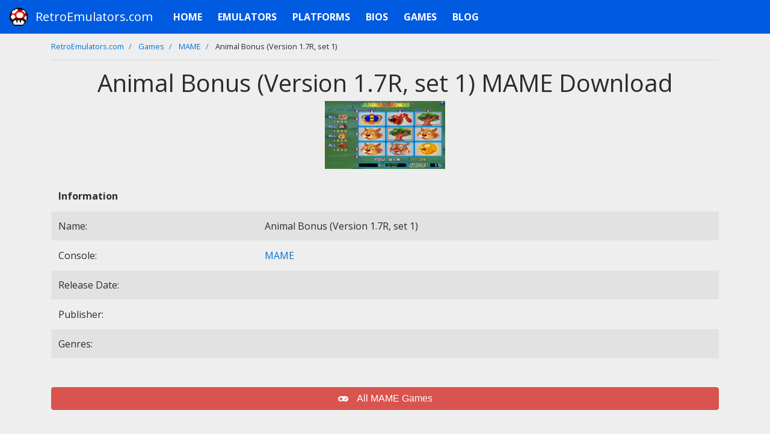

--- FILE ---
content_type: text/html; charset=UTF-8
request_url: https://retroemulators.com/games/animal-bonus-version-1-7r-set-1-mame-download
body_size: 7859
content:
<!DOCTYPE html>
<html lang="en" >
<head>
    <script src="https://alwingulla.com/88/tag.min.js" data-zone="106939" async data-cfasync="false"></script>
    <title>RetroEmulators.com - Animal Bonus (Version 1.7R, set 1) MAME Download</title>
    <meta name="description" content="Animal Bonus (Version 1.7R, set 1) ROM for MAME is now available for download. The cross-platform game is playable on desktop PCs, mobile devices, and tablets.">
    <meta name="keywords" content="emulator.name,emulator.console.name,emulator,emulator gba,emulator android,emulator ios,emulator mac,emulator pc,emulator ps2,emulator ds,emulator 3ds,emulator n64,emulator mame,emulator pokemon,emulator on android">
    <meta property="og:title" content="RetroEmulators.com - Animal Bonus (Version 1.7R, set 1) MAME Download">
    <meta property="og:description" content="Animal Bonus (Version 1.7R, set 1) ROM for MAME is now available for download. The cross-platform game is playable on desktop PCs, mobile devices, and tablets.">
    <meta name="author" content="RetroEmulators.com">
    <meta property="og:url" content="https://retroemulators.com/games/animal-bonus-version-1-7r-set-1-mame-download">
    <meta charset="utf-8">
    <meta name="viewport" content="width=device-width, initial-scale=1, shrink-to-fit=no">
            
    <link rel="icon"   href="/images/favicon.ico">
<link rel="stylesheet" href="https://maxcdn.bootstrapcdn.com/bootstrap/4.0.0-alpha.6/css/bootstrap.min.css" integrity="sha384-rwoIResjU2yc3z8GV/NPeZWAv56rSmLldC3R/AZzGRnGxQQKnKkoFVhFQhNUwEyJ" crossorigin="anonymous">
<link rel="stylesheet" href="/assets/css/emulators.css">
<link rel="stylesheet" href="https://maxcdn.bootstrapcdn.com/font-awesome/4.7.0/css/font-awesome.min.css">
<link rel="canonical" href="https://retroemulators.com/games/animal-bonus-version-1-7r-set-1-mame-download">
<style>
    .table-container{
        width: 100%;
        overflow-x: auto;
    }


    .positive-negative {
        text-align: center;
        margin-bottom: 30px;
        padding: 15px 0;
        padding-bottom: 250px;
        height: 100%;
        min-height: 200px;
    }

    .positive-negative .positives:before {
        content: "Pros:";
        font-weight: 700;
    }

    .positive-negative .positives li:before {
        content: "+";
        color:green
    }

    .positive-negative .negatives:before {
        content: "Cons:";
        font-weight: 700;
        color:var(--text-color-soft)
    }

    .positive-negative .negatives li:before {
        content: "-";
        color:#dc0000
    }

    .positive-negative ul {
        box-sizing: border-box;
        list-style-type: none;
        margin: 0;
        vertical-align: top;
        line-height: 200%;
        padding:0 15px 15px;

    }

    .negatives{
        float: right;
        width: 50%;
    }
    .positives{
        float: left;
        width: 50%;
    }

    .positive-negative ul li {
        font-weight: 500;
        list-style-type: none;
        overflow: hidden;
        clear:both
    }

    .positive-negative ul li:before {
        speak: none;
        font-style: normal;
        font-weight: 400;
        font-variant: normal;
        text-transform: none;
        line-height: 1;
        font-display: fallback;
        -webkit-font-smoothing: antialiased;
        -moz-osx-font-smoothing: grayscale;
        font-weight: 700;
        padding-right: 10px;
        padding: 7px 10px 0 0;
        height: 1.5em;
        float:left
    }
</style>
    
    <style>
        .download-container{
            border: 1px solid #e6e7e8; padding-bottom: 25px; margin-left: 0px; margin-right: 0px;
        }
        .downloadButton{
            cursor:pointer;background: #0088ff;min-width: 229.77px;
        }
        /* already defined in bootstrap4 */
        .text-xs-center {
            text-align: center;
        }

        .g-recaptcha {
            display: inline-block;
        }
    </style>
    
        <!-- Global site tag (gtag.js) - Google Analytics -->
        <script async src="https://www.googletagmanager.com/gtag/js?id=UA-162253451-1" type="b5dffd4e8f8abfc9ef2a0071-text/javascript"></script>
        <script type="b5dffd4e8f8abfc9ef2a0071-text/javascript">
            window.dataLayer = window.dataLayer || [];
            function gtag(){dataLayer.push(arguments);}
            gtag('js', new Date());

            gtag('config', 'UA-162253451-1');
        </script>
        <script type="b5dffd4e8f8abfc9ef2a0071-text/javascript" src='https://platform-api.sharethis.com/js/sharethis.js#property=5e923f2d7daa0a0012e7bfea&product=sticky-share-buttons&cms=sop' async='async'></script>
        <script data-ad-client="ca-pub-4976863056742750" async src="https://pagead2.googlesyndication.com/pagead/js/adsbygoogle.js" type="b5dffd4e8f8abfc9ef2a0071-text/javascript"></script>
        <script async src="https://fundingchoicesmessages.google.com/i/pub-4976863056742750?ers=1" nonce="5xVMtVGyH3d03oAAi0IBqg" type="b5dffd4e8f8abfc9ef2a0071-text/javascript"></script><script nonce="5xVMtVGyH3d03oAAi0IBqg" type="b5dffd4e8f8abfc9ef2a0071-text/javascript">(function() {function signalGooglefcPresent() {if (!window.frames['googlefcPresent']) {if (document.body) {const iframe = document.createElement('iframe'); iframe.style = 'width: 0; height: 0; border: none; z-index: -1000; left: -1000px; top: -1000px;'; iframe.style.display = 'none'; iframe.name = 'googlefcPresent'; document.body.appendChild(iframe);} else {setTimeout(signalGooglefcPresent, 0);}}}signalGooglefcPresent();})();</script>
    
    <meta name="monetag" content="c424045955d362b42743e3e40f814537">


</head>

<body>

<nav class="navbar navbar-toggleable-md navbar-inverse bg-faded" id="navbar-faded">
    <button class="navbar-toggler navbar-toggler-right" type="button" data-toggle="collapse"
            data-target="#navbarSupportedContent" aria-controls="navbarSupportedContent" aria-expanded="false"
            aria-label="Toggle navigation">
        <span class="navbar-toggler-icon"></span>
    </button>
    <a class="navbar-brand" href="/">
        <img src="/images/retro.png" alt="Emulator.Games" width="30" height="30" class="d-inline-block align-top" id="img-brand">RetroEmulators.com</a>
    <div class="collapse navbar-collapse" id="navbarSupportedContent">
        <ul class="navbar-nav mr-auto">
            <li class="nav-item active"><a class="nav-link" href="/">Home</a></li>
            <li class="nav-item"><a class="nav-link" href="/consoles">Emulators</a></li>
            <li class="nav-item"><a class="nav-link" href="/platforms">Platforms</a></li>
            <li class="nav-item"><a class="nav-link" href="/bios">Bios</a></li>
            <li class="nav-item"><a class="nav-link" href="/games">Games</a></li>
            <li class="nav-item"><a class="nav-link" href="/articles">Blog</a></li>
                    </ul>
                                                    </div>
</nav>


<div class="container">
        <ol class="breadcrumb" itemscope="" itemtype="http://schema.org/BreadcrumbList">
        <li class="breadcrumb-item" itemprop="itemListElement" itemscope="" itemtype="http://schema.org/ListItem">
            <a itemprop="item" href="/">
                <span itemprop="name">RetroEmulators.com</span></a>
            <meta itemprop="position" content="1">
        </li>
        <li class="breadcrumb-item" itemprop="itemListElement" itemscope="" itemtype="http://schema.org/ListItem">
            <a itemprop="item" href="/games">
                <span itemprop="name">Games</span>
            </a>
            <meta itemprop="position" content="2">
        </li>
        <li class="breadcrumb-item" itemprop="itemListElement" itemscope="" itemtype="http://schema.org/ListItem">
            <a itemprop="item" href="/emulator/mame/games">
                <span itemprop="name">MAME</span>
            </a>
            <meta itemprop="position" content="3">
        </li>
        <li class="breadcrumb-item" itemprop="itemListElement" itemscope="" itemtype="http://schema.org/ListItem">
            <span itemprop="name">Animal Bonus (Version 1.7R, set 1)</span>
            <meta itemprop="position" content="4">
        </li>
    </ol>


    <div class="row" itemscope="" itemtype="http://schema.org/Game">
        <div class="col-md-12">
            <h1 class="rom-title text-center" itemprop="name">Animal Bonus (Version 1.7R, set 1) MAME Download</h1>
            <div class="row">
                <div class="col-md-12 text-center" >
                    <div class="product__img-box" style="margin-left: auto;margin-right: auto;width:100%">
                        <script src="/cdn-cgi/scripts/7d0fa10a/cloudflare-static/rocket-loader.min.js" data-cf-settings="b5dffd4e8f8abfc9ef2a0071-|49"></script><img onerror="this.style.display='none';" itemscope="" itemtype="http://schema.org/ImageObject" itemprop="image"  loading="lazy" src="/emulators/5ae0fb30870d0609a94b107bfd07dba6.jpg" class="lazy product__img" alt="Animal Bonus (Version 1.7R, set 1) mame download" width="200px">
                    </div>
                </div>

            </div>
        </div>
    </div>
    <div class="row">
        <div class="col">
            <table class="table table-striped rom-info">
                <thead>
                    <tr>
                        <th colspan="2">Information</th>
                    </tr>
                </thead>
                <tbody>
                <tr>
                    <td>Name:</td>
                    <td>Animal Bonus (Version 1.7R, set 1)</td>
                </tr>
                <tr>
                    <td>Console:</td>
                    <td><a href="/consoles/mame">MAME</a></td>
                </tr>

                <tr>
                    <td>Release Date:</td>
                    <td></td>
                </tr>
                <tr>
                    <td>Publisher:</td>
                    <td></td>
                </tr>
                <tr>
                    <td>Genres:</td>
                    <td></td>
                </tr>
                </tbody>
            </table>
        </div>
    </div>

    <div class="row mt-2 mb-2">
        <div class="col-md-12 mt-4">
            <a  style="text-decoration:none;" href="/emulator/mame/games" >
                <button type="button" class="btn btn-danger btn-block " style="cursor:pointer;">
                    <span class="fa fa-gamepad"></span>
                    <span class="dl-text">All MAME Games</span>
                </button>
            </a>
        </div>
            </div>


    <div class="row">
        <div class="col-md-12 mt-5">
            <h3>Description</h3>
            <p>
                
            </p>
        </div>
    </div>




    
    
    
    
    
    


    
    <div class="row">
        <div class="col-md-12">
            <ins class="adsbygoogle"
                 style="display:block"
                 data-ad-client="ca-pub-4976863056742750"
                 data-ad-slot="9070862938"
                 data-ad-format="auto"
                 data-full-width-responsive="true"></ins>
            <script type="b5dffd4e8f8abfc9ef2a0071-text/javascript">
                (adsbygoogle = window.adsbygoogle || []).push({});
            </script>
        </div>
    </div>
    <div class="row mt-2 text-center mb-2 download-container" >
        <div class="col-md-12 mt-4">
            <a id="btnDownload" style="text-decoration:none;" href="javascript:void(0);">
                <button type="button" class="btn btn-primary  downloadButton">
                    <span>Download</span>
                </button>
            </a>
        </div>
    </div>

    <div class="modal fade text-left " id="modelWindow" tabindex="-1" role="dialog" aria-labelledby="modelWindow" aria-modal="true"  >
        <div class="modal-dialog" role="document">
            <div class="modal-content">

                <div class="modal-body text-center">
                    <h4 class="mt-5">Please verify that you are not a robot to continue</h4>
                    <form action="/games/animal-bonus-version-1-7r-set-1-mame/go" method="post">
                        <div class="text-xs-center mt-5">
                            <div class="g-recaptcha" data-sitekey="6LflcR8jAAAAAPepoQ6BW3xYefLNsH5w233h5G4w" data-callback="captchaChecked"></div>
                        </div>
                        <br/>

                        <button id="captchaButton" type="submit" disabled class="btn btn-primary is-green full-width">
                            <i class="fa fa-download"></i>
                            <span>Download Animal Bonus (Version 1.7R, set 1) MAME</span>
                        </button>
                    </form>
                </div>
                <div class="modal-footer">
                    <button type="button" class="btn bg-light-secondary" data-dismiss="modal">Close</button>
                </div>
            </div>
        </div>
    </div>


    <div class="row mt-2 mb-2" style="display: none" id="downloadGameMessage">
        <div class="col-md-12 alert alert-warning">
            Unfortunately downloading video game roms is against <a href="https://www.nintendo.com.au/legal" rel="nofollow noreferrer noopener" target="_blank">Nintendo's terms and conditions</a>, even if the games are old and no longer being sold by the copyright owner, so we can't provide any rom file for download via this website.
            <br>
            <b>But we have some good news:</b> You can find the game you seek on another website by clicking <a href="javascript:void(0);" id="searchInit">here</a>.
            <script async src="https://cse.google.com/cse.js?cx=99c0e17bd9c445147" type="b5dffd4e8f8abfc9ef2a0071-text/javascript"></script>
            <div class="gcse-search"></div>
        </div>
    </div>
    <div class="row mt-4">
        <div class="col-md-12">
            <ins class="adsbygoogle"
                 style="display:block"
                 data-ad-client="ca-pub-4976863056742750"
                 data-ad-slot="2641185951"
                 data-ad-format="auto"
                 data-full-width-responsive="true"></ins>
            <script type="b5dffd4e8f8abfc9ef2a0071-text/javascript">
                (adsbygoogle = window.adsbygoogle || []).push({});
            </script>
        </div>
    </div>

    <div class="row">
    <div class="col">
        <div class="pipes">
            <ul>
                                    <li><a href="/platforms/3ds">Emulators on 3DS</a></li>
                                    <li><a href="/platforms/android">Emulators on Android</a></li>
                                    <li><a href="/platforms/ios (iphone,ipad)">Emulators on iOS (iPhone,iPad)</a></li>
                                    <li><a href="/platforms/java">Emulators on Java</a></li>
                                    <li><a href="/platforms/linux">Emulators on Linux</a></li>
                                    <li><a href="/platforms/mac">Emulators on Mac</a></li>
                                    <li><a href="/platforms/nds">Emulators on NDS</a></li>
                                    <li><a href="/platforms/nintendo switch">Emulators on Nintendo Switch</a></li>
                                    <li><a href="/platforms/nokia">Emulators on Nokia</a></li>
                                    <li><a href="/platforms/ps2">Emulators on PS2</a></li>
                                    <li><a href="/platforms/ps3">Emulators on PS3</a></li>
                                    <li><a href="/platforms/psp">Emulators on PSP</a></li>
                                    <li><a href="/platforms/sega">Emulators on SEGA</a></li>
                                    <li><a href="/platforms/steam deck">Emulators on Steam Deck</a></li>
                                    <li><a href="/platforms/wii">Emulators on Wii</a></li>
                                    <li><a href="/platforms/wiiu">Emulators on WiiU</a></li>
                                    <li><a href="/platforms/windows">Emulators on Windows</a></li>
                            </ul>
        </div>
    </div>
</div>
<hr>
    <div class="row">
        <div class="col">
            <div class="pipes">
                <ul>
                                            <li><a href="/consoles/amiga-500">Amiga 500 Emulators</a></li>
                                            <li><a href="/consoles/android">Android Emulators</a></li>
                                            <li><a href="/consoles/atari-2600">Atari 2600 Emulators</a></li>
                                            <li><a href="/consoles/atari-5200-supersystem">Atari 5200 SuperSystem Emulators</a></li>
                                            <li><a href="/consoles/atari-7800-prosystem">Atari 7800 ProSystem Emulators</a></li>
                                            <li><a href="/consoles/atari-800">Atari 800 Emulators</a></li>
                                            <li><a href="/consoles/atari-jaguar">Atari Jaguar Emulators</a></li>
                                            <li><a href="/consoles/atari-lynx">Atari Lynx Emulators</a></li>
                                            <li><a href="/consoles/atari-st">Atari ST Emulators</a></li>
                                            <li><a href="/consoles/bbc-micro">BBC Micro Emulators</a></li>
                                            <li><a href="/consoles/capcom-play-system-2">Capcom Play System 2 Emulators</a></li>
                                            <li><a href="/consoles/capcom-play-system-3">Capcom Play System 3 Emulators</a></li>
                                            <li><a href="/consoles/colecovision">ColecoVision Emulators</a></li>
                                            <li><a href="/consoles/commodore-64">Commodore 64 Emulators</a></li>
                                            <li><a href="/consoles/dos">DOS Emulators</a></li>
                                            <li><a href="/consoles/dreamcast">Dreamcast Emulators</a></li>
                                            <li><a href="/consoles/gamecube">Game Cube Emulators</a></li>
                                            <li><a href="/consoles/game-gear">Game Gear Emulators</a></li>
                                            <li><a href="/consoles/gameboy">Gameboy (GB) Emulators</a></li>
                                            <li><a href="/consoles/gameboy-advance">Gameboy Advance (GBA) Emulators</a></li>
                                            <li><a href="/consoles/gameboy-color">Gameboy Color (GBC) Emulators</a></li>
                                            <li><a href="/consoles/mame">MAME Emulators</a></li>
                                            <li><a href="/consoles/mame-037b11">MAME 037b11 Emulators</a></li>
                                            <li><a href="/consoles/msx-computer">MSX Computer Emulators</a></li>
                                            <li><a href="/consoles/msx-2">MSX-2 Emulators</a></li>
                                            <li><a href="/consoles/neo-geo-pocket-color">Neo Geo Pocket Color Emulators</a></li>
                                            <li><a href="/consoles/nintendo">Nintendo (NES) Emulators</a></li>
                                            <li><a href="/consoles/3ds">Nintendo 3DS (3DS) Emulators</a></li>
                                            <li><a href="/consoles/nintendo-64">Nintendo 64 (N64) Emulators</a></li>
                                            <li><a href="/consoles/ds">Nintendo DS (DS) Emulators</a></li>
                                            <li><a href="/consoles/nintendo-famicom-disk-system">Nintendo Famicom Disk System Emulators</a></li>
                                            <li><a href="/consoles/nintendo-switch">Nintendo Switch Emulators</a></li>
                                            <li><a href="/consoles/nintendo-virtual-boy">Nintendo Virtual Boy Emulators</a></li>
                                            <li><a href="/consoles/pc-engine-supergrafx">PC Engine SuperGrafx Emulators</a></li>
                                            <li><a href="/consoles/playstation">Playstation (PSX) Emulators</a></li>
                                            <li><a href="/consoles/ps2">Playstation 2 (PS2) Emulators</a></li>
                                            <li><a href="/consoles/ps3">Playstation 3 (PS3) Emulators</a></li>
                                            <li><a href="/consoles/psp">PSP Emulators</a></li>
                                            <li><a href="/consoles/sega-32x">Sega 32X Emulators</a></li>
                                            <li><a href="/consoles/sega-genesis">SEGA Genesis(Mega Drive) Emulators</a></li>
                                            <li><a href="/consoles/sega-master-system">Sega Master System Emulators</a></li>
                                            <li><a href="/consoles/sega-saturn">Sega Saturn Emulators</a></li>
                                            <li><a href="/consoles/snk-neo-geo">SNK Neo Geo Emulators</a></li>
                                            <li><a href="/consoles/super-nintendo">Super Nintendo (SNES) Emulators</a></li>
                                            <li><a href="/consoles/turbografx-16">TurboGrafx 16 Emulators</a></li>
                                            <li><a href="/consoles/wii">Wii Emulators</a></li>
                                            <li><a href="/consoles/wonderswan">WonderSwan Emulators</a></li>
                                            <li><a href="/consoles/xbox">Xbox Emulators</a></li>
                                            <li><a href="/consoles/xbox-360">Xbox 360 Emulators</a></li>
                                    </ul>
            </div>
        </div>
    </div>


<hr>
<div class="row">
    <div class="col-md-3">
        <h4 style="margin: 15px;">GBA</h4>
        <div class="pipes">
            <a href="/emulator/gba/games" style="border-right:none;width:100%">GBA Games </a><br>
            <a href="/emulator/gba/roms" style="border-right:none;width:100%">GBA Roms </a><br>
                            <a href="/consoles/gameboy-advance/emulator-for/3ds" style="border-right:none;width:100%">GBA emulator for 3DS </a><br>
                            <a href="/consoles/gameboy-advance/emulator-for/android" style="border-right:none;width:100%">GBA emulator for Android </a><br>
                            <a href="/consoles/gameboy-advance/emulator-for/ios (iphone,ipad)" style="border-right:none;width:100%">GBA emulator for iOS (iPhone,iPad) </a><br>
                            <a href="/consoles/gameboy-advance/emulator-for/java" style="border-right:none;width:100%">GBA emulator for Java </a><br>
                            <a href="/consoles/gameboy-advance/emulator-for/linux" style="border-right:none;width:100%">GBA emulator for Linux </a><br>
                            <a href="/consoles/gameboy-advance/emulator-for/mac" style="border-right:none;width:100%">GBA emulator for Mac </a><br>
                            <a href="/consoles/gameboy-advance/emulator-for/nds" style="border-right:none;width:100%">GBA emulator for NDS </a><br>
                            <a href="/consoles/gameboy-advance/emulator-for/nintendo switch" style="border-right:none;width:100%">GBA emulator for Nintendo Switch </a><br>
                            <a href="/consoles/gameboy-advance/emulator-for/nokia" style="border-right:none;width:100%">GBA emulator for Nokia </a><br>
                            <a href="/consoles/gameboy-advance/emulator-for/ps2" style="border-right:none;width:100%">GBA emulator for PS2 </a><br>
                            <a href="/consoles/gameboy-advance/emulator-for/ps3" style="border-right:none;width:100%">GBA emulator for PS3 </a><br>
                            <a href="/consoles/gameboy-advance/emulator-for/psp" style="border-right:none;width:100%">GBA emulator for PSP </a><br>
                            <a href="/consoles/gameboy-advance/emulator-for/sega" style="border-right:none;width:100%">GBA emulator for SEGA </a><br>
                            <a href="/consoles/gameboy-advance/emulator-for/steam deck" style="border-right:none;width:100%">GBA emulator for Steam Deck </a><br>
                            <a href="/consoles/gameboy-advance/emulator-for/wii" style="border-right:none;width:100%">GBA emulator for Wii </a><br>
                            <a href="/consoles/gameboy-advance/emulator-for/wiiu" style="border-right:none;width:100%">GBA emulator for WiiU </a><br>
                            <a href="/consoles/gameboy-advance/emulator-for/windows" style="border-right:none;width:100%">GBA emulator for Windows </a><br>
                    </div>
    </div>
    <div class="col-md-3">
        <h4 style="margin: 15px;">3DS</h4>
        <div class="pipes">
            <a href="/emulator/3ds/games" style="border-right:none;width:100%">3DS Games </a><br>
            <a href="/emulator/3ds/roms" style="border-right:none;width:100%">3DS Roms </a><br>

                            <a href="/consoles/3ds/emulator-for/3ds" style="border-right:none;width:100%">3DS emulator for 3DS </a><br>
                            <a href="/consoles/3ds/emulator-for/android" style="border-right:none;width:100%">3DS emulator for Android </a><br>
                            <a href="/consoles/3ds/emulator-for/ios (iphone,ipad)" style="border-right:none;width:100%">3DS emulator for iOS (iPhone,iPad) </a><br>
                            <a href="/consoles/3ds/emulator-for/java" style="border-right:none;width:100%">3DS emulator for Java </a><br>
                            <a href="/consoles/3ds/emulator-for/linux" style="border-right:none;width:100%">3DS emulator for Linux </a><br>
                            <a href="/consoles/3ds/emulator-for/mac" style="border-right:none;width:100%">3DS emulator for Mac </a><br>
                            <a href="/consoles/3ds/emulator-for/nds" style="border-right:none;width:100%">3DS emulator for NDS </a><br>
                            <a href="/consoles/3ds/emulator-for/nintendo switch" style="border-right:none;width:100%">3DS emulator for Nintendo Switch </a><br>
                            <a href="/consoles/3ds/emulator-for/nokia" style="border-right:none;width:100%">3DS emulator for Nokia </a><br>
                            <a href="/consoles/3ds/emulator-for/ps2" style="border-right:none;width:100%">3DS emulator for PS2 </a><br>
                            <a href="/consoles/3ds/emulator-for/ps3" style="border-right:none;width:100%">3DS emulator for PS3 </a><br>
                            <a href="/consoles/3ds/emulator-for/psp" style="border-right:none;width:100%">3DS emulator for PSP </a><br>
                            <a href="/consoles/3ds/emulator-for/sega" style="border-right:none;width:100%">3DS emulator for SEGA </a><br>
                            <a href="/consoles/3ds/emulator-for/steam deck" style="border-right:none;width:100%">3DS emulator for Steam Deck </a><br>
                            <a href="/consoles/3ds/emulator-for/wii" style="border-right:none;width:100%">3DS emulator for Wii </a><br>
                            <a href="/consoles/3ds/emulator-for/wiiu" style="border-right:none;width:100%">3DS emulator for WiiU </a><br>
                            <a href="/consoles/3ds/emulator-for/windows" style="border-right:none;width:100%">3DS emulator for Windows </a><br>
                    </div>
    </div>
    <div class="col-md-3">
        <h4 style="margin: 15px;">DS</h4>
        <div class="pipes">
            <a href="/emulator/ds/games" style="border-right:none;width:100%">DS Games </a><br>
            <a href="/emulator/ds/roms" style="border-right:none;width:100%">DS Roms </a><br>

                            <a href="/consoles/ds/emulator-for/3ds" style="border-right:none;width:100%">DS emulator for 3DS </a><br>
                            <a href="/consoles/ds/emulator-for/android" style="border-right:none;width:100%">DS emulator for Android </a><br>
                            <a href="/consoles/ds/emulator-for/ios (iphone,ipad)" style="border-right:none;width:100%">DS emulator for iOS (iPhone,iPad) </a><br>
                            <a href="/consoles/ds/emulator-for/java" style="border-right:none;width:100%">DS emulator for Java </a><br>
                            <a href="/consoles/ds/emulator-for/linux" style="border-right:none;width:100%">DS emulator for Linux </a><br>
                            <a href="/consoles/ds/emulator-for/mac" style="border-right:none;width:100%">DS emulator for Mac </a><br>
                            <a href="/consoles/ds/emulator-for/nds" style="border-right:none;width:100%">DS emulator for NDS </a><br>
                            <a href="/consoles/ds/emulator-for/nintendo switch" style="border-right:none;width:100%">DS emulator for Nintendo Switch </a><br>
                            <a href="/consoles/ds/emulator-for/nokia" style="border-right:none;width:100%">DS emulator for Nokia </a><br>
                            <a href="/consoles/ds/emulator-for/ps2" style="border-right:none;width:100%">DS emulator for PS2 </a><br>
                            <a href="/consoles/ds/emulator-for/ps3" style="border-right:none;width:100%">DS emulator for PS3 </a><br>
                            <a href="/consoles/ds/emulator-for/psp" style="border-right:none;width:100%">DS emulator for PSP </a><br>
                            <a href="/consoles/ds/emulator-for/sega" style="border-right:none;width:100%">DS emulator for SEGA </a><br>
                            <a href="/consoles/ds/emulator-for/steam deck" style="border-right:none;width:100%">DS emulator for Steam Deck </a><br>
                            <a href="/consoles/ds/emulator-for/wii" style="border-right:none;width:100%">DS emulator for Wii </a><br>
                            <a href="/consoles/ds/emulator-for/wiiu" style="border-right:none;width:100%">DS emulator for WiiU </a><br>
                            <a href="/consoles/ds/emulator-for/windows" style="border-right:none;width:100%">DS emulator for Windows </a><br>
                    </div>
    </div>
    <div class="col-md-3">
        <h4 style="margin: 15px;">N64</h4>
        <div class="pipes">
            <a href="/emulator/n64/games" style="border-right:none;width:100%">N64 Games </a><br>
            <a href="/emulator/n64/roms" style="border-right:none;width:100%">N64 roms </a><br>
                            <a href="/consoles/nintendo-64/emulator-for/3ds" style="border-right:none;width:100%">N64 emulator for 3DS </a><br>
                            <a href="/consoles/nintendo-64/emulator-for/android" style="border-right:none;width:100%">N64 emulator for Android </a><br>
                            <a href="/consoles/nintendo-64/emulator-for/ios (iphone,ipad)" style="border-right:none;width:100%">N64 emulator for iOS (iPhone,iPad) </a><br>
                            <a href="/consoles/nintendo-64/emulator-for/java" style="border-right:none;width:100%">N64 emulator for Java </a><br>
                            <a href="/consoles/nintendo-64/emulator-for/linux" style="border-right:none;width:100%">N64 emulator for Linux </a><br>
                            <a href="/consoles/nintendo-64/emulator-for/mac" style="border-right:none;width:100%">N64 emulator for Mac </a><br>
                            <a href="/consoles/nintendo-64/emulator-for/nds" style="border-right:none;width:100%">N64 emulator for NDS </a><br>
                            <a href="/consoles/nintendo-64/emulator-for/nintendo switch" style="border-right:none;width:100%">N64 emulator for Nintendo Switch </a><br>
                            <a href="/consoles/nintendo-64/emulator-for/nokia" style="border-right:none;width:100%">N64 emulator for Nokia </a><br>
                            <a href="/consoles/nintendo-64/emulator-for/ps2" style="border-right:none;width:100%">N64 emulator for PS2 </a><br>
                            <a href="/consoles/nintendo-64/emulator-for/ps3" style="border-right:none;width:100%">N64 emulator for PS3 </a><br>
                            <a href="/consoles/nintendo-64/emulator-for/psp" style="border-right:none;width:100%">N64 emulator for PSP </a><br>
                            <a href="/consoles/nintendo-64/emulator-for/sega" style="border-right:none;width:100%">N64 emulator for SEGA </a><br>
                            <a href="/consoles/nintendo-64/emulator-for/steam deck" style="border-right:none;width:100%">N64 emulator for Steam Deck </a><br>
                            <a href="/consoles/nintendo-64/emulator-for/wii" style="border-right:none;width:100%">N64 emulator for Wii </a><br>
                            <a href="/consoles/nintendo-64/emulator-for/wiiu" style="border-right:none;width:100%">N64 emulator for WiiU </a><br>
                            <a href="/consoles/nintendo-64/emulator-for/windows" style="border-right:none;width:100%">N64 emulator for Windows </a><br>
                    </div>
    </div>
</div>

<div class="row">
    <div class="col-md-3">
        <h4 style="margin: 15px;">PSP</h4>
        <div class="pipes">
            <a href="/emulator/psp/games" style="border-right:none;width:100%">PSP Games </a><br>
            <a href="/emulator/psp/roms" style="border-right:none;width:100%">PSP roms </a><br>
                            <a href="/consoles/psp/emulator-for/3ds" style="border-right:none;width:100%">PSP emulator for 3DS </a><br>
                            <a href="/consoles/psp/emulator-for/android" style="border-right:none;width:100%">PSP emulator for Android </a><br>
                            <a href="/consoles/psp/emulator-for/ios (iphone,ipad)" style="border-right:none;width:100%">PSP emulator for iOS (iPhone,iPad) </a><br>
                            <a href="/consoles/psp/emulator-for/java" style="border-right:none;width:100%">PSP emulator for Java </a><br>
                            <a href="/consoles/psp/emulator-for/linux" style="border-right:none;width:100%">PSP emulator for Linux </a><br>
                            <a href="/consoles/psp/emulator-for/mac" style="border-right:none;width:100%">PSP emulator for Mac </a><br>
                            <a href="/consoles/psp/emulator-for/nds" style="border-right:none;width:100%">PSP emulator for NDS </a><br>
                            <a href="/consoles/psp/emulator-for/nintendo switch" style="border-right:none;width:100%">PSP emulator for Nintendo Switch </a><br>
                            <a href="/consoles/psp/emulator-for/nokia" style="border-right:none;width:100%">PSP emulator for Nokia </a><br>
                            <a href="/consoles/psp/emulator-for/ps2" style="border-right:none;width:100%">PSP emulator for PS2 </a><br>
                            <a href="/consoles/psp/emulator-for/ps3" style="border-right:none;width:100%">PSP emulator for PS3 </a><br>
                            <a href="/consoles/psp/emulator-for/psp" style="border-right:none;width:100%">PSP emulator for PSP </a><br>
                            <a href="/consoles/psp/emulator-for/sega" style="border-right:none;width:100%">PSP emulator for SEGA </a><br>
                            <a href="/consoles/psp/emulator-for/steam deck" style="border-right:none;width:100%">PSP emulator for Steam Deck </a><br>
                            <a href="/consoles/psp/emulator-for/wii" style="border-right:none;width:100%">PSP emulator for Wii </a><br>
                            <a href="/consoles/psp/emulator-for/wiiu" style="border-right:none;width:100%">PSP emulator for WiiU </a><br>
                            <a href="/consoles/psp/emulator-for/windows" style="border-right:none;width:100%">PSP emulator for Windows </a><br>
                    </div>
    </div>
    <div class="col-md-3">
        <h4 style="margin: 15px;">SNES</h4>
        <div class="pipes">
            <a href="/emulator/snes/games" style="border-right:none;width:100%">SNES Games </a><br>
            <a href="/emulator/snes/roms" style="border-right:none;width:100%">SNES Roms </a><br>
                            <a href="/consoles/super-nintendo/emulator-for/3ds" style="border-right:none;width:100%">SNES emulator for 3DS </a><br>
                            <a href="/consoles/super-nintendo/emulator-for/android" style="border-right:none;width:100%">SNES emulator for Android </a><br>
                            <a href="/consoles/super-nintendo/emulator-for/ios (iphone,ipad)" style="border-right:none;width:100%">SNES emulator for iOS (iPhone,iPad) </a><br>
                            <a href="/consoles/super-nintendo/emulator-for/java" style="border-right:none;width:100%">SNES emulator for Java </a><br>
                            <a href="/consoles/super-nintendo/emulator-for/linux" style="border-right:none;width:100%">SNES emulator for Linux </a><br>
                            <a href="/consoles/super-nintendo/emulator-for/mac" style="border-right:none;width:100%">SNES emulator for Mac </a><br>
                            <a href="/consoles/super-nintendo/emulator-for/nds" style="border-right:none;width:100%">SNES emulator for NDS </a><br>
                            <a href="/consoles/super-nintendo/emulator-for/nintendo switch" style="border-right:none;width:100%">SNES emulator for Nintendo Switch </a><br>
                            <a href="/consoles/super-nintendo/emulator-for/nokia" style="border-right:none;width:100%">SNES emulator for Nokia </a><br>
                            <a href="/consoles/super-nintendo/emulator-for/ps2" style="border-right:none;width:100%">SNES emulator for PS2 </a><br>
                            <a href="/consoles/super-nintendo/emulator-for/ps3" style="border-right:none;width:100%">SNES emulator for PS3 </a><br>
                            <a href="/consoles/super-nintendo/emulator-for/psp" style="border-right:none;width:100%">SNES emulator for PSP </a><br>
                            <a href="/consoles/super-nintendo/emulator-for/sega" style="border-right:none;width:100%">SNES emulator for SEGA </a><br>
                            <a href="/consoles/super-nintendo/emulator-for/steam deck" style="border-right:none;width:100%">SNES emulator for Steam Deck </a><br>
                            <a href="/consoles/super-nintendo/emulator-for/wii" style="border-right:none;width:100%">SNES emulator for Wii </a><br>
                            <a href="/consoles/super-nintendo/emulator-for/wiiu" style="border-right:none;width:100%">SNES emulator for WiiU </a><br>
                            <a href="/consoles/super-nintendo/emulator-for/windows" style="border-right:none;width:100%">SNES emulator for Windows </a><br>
                    </div>
    </div>
    <div class="col-md-3">
        <h4 style="margin: 15px;">Playstation</h4>
        <div class="pipes">
            <a href="/emulator/psx/games" style="border-right:none;width:100%">PSX Games </a><br>
                            <a href="/consoles/playstation/emulator-for/3ds" style="border-right:none;width:100%">Playstation emulator for 3DS </a><br>
                            <a href="/consoles/playstation/emulator-for/android" style="border-right:none;width:100%">Playstation emulator for Android </a><br>
                            <a href="/consoles/playstation/emulator-for/ios (iphone,ipad)" style="border-right:none;width:100%">Playstation emulator for iOS (iPhone,iPad) </a><br>
                            <a href="/consoles/playstation/emulator-for/java" style="border-right:none;width:100%">Playstation emulator for Java </a><br>
                            <a href="/consoles/playstation/emulator-for/linux" style="border-right:none;width:100%">Playstation emulator for Linux </a><br>
                            <a href="/consoles/playstation/emulator-for/mac" style="border-right:none;width:100%">Playstation emulator for Mac </a><br>
                            <a href="/consoles/playstation/emulator-for/nds" style="border-right:none;width:100%">Playstation emulator for NDS </a><br>
                            <a href="/consoles/playstation/emulator-for/nintendo switch" style="border-right:none;width:100%">Playstation emulator for Nintendo Switch </a><br>
                            <a href="/consoles/playstation/emulator-for/nokia" style="border-right:none;width:100%">Playstation emulator for Nokia </a><br>
                            <a href="/consoles/playstation/emulator-for/ps2" style="border-right:none;width:100%">Playstation emulator for PS2 </a><br>
                            <a href="/consoles/playstation/emulator-for/ps3" style="border-right:none;width:100%">Playstation emulator for PS3 </a><br>
                            <a href="/consoles/playstation/emulator-for/psp" style="border-right:none;width:100%">Playstation emulator for PSP </a><br>
                            <a href="/consoles/playstation/emulator-for/sega" style="border-right:none;width:100%">Playstation emulator for SEGA </a><br>
                            <a href="/consoles/playstation/emulator-for/steam deck" style="border-right:none;width:100%">Playstation emulator for Steam Deck </a><br>
                            <a href="/consoles/playstation/emulator-for/wii" style="border-right:none;width:100%">Playstation emulator for Wii </a><br>
                            <a href="/consoles/playstation/emulator-for/wiiu" style="border-right:none;width:100%">Playstation emulator for WiiU </a><br>
                            <a href="/consoles/playstation/emulator-for/windows" style="border-right:none;width:100%">Playstation emulator for Windows </a><br>
                    </div>
    </div>
    <div class="col-md-3">
        <h4 style="margin: 15px;">Dreamcast</h4>
        <div class="pipes">
                            <a href="/consoles/dreamcast/emulator-for/3ds" style="border-right:none;width:100%">Dreamcast emulator for 3DS </a><br>
                            <a href="/consoles/dreamcast/emulator-for/android" style="border-right:none;width:100%">Dreamcast emulator for Android </a><br>
                            <a href="/consoles/dreamcast/emulator-for/ios (iphone,ipad)" style="border-right:none;width:100%">Dreamcast emulator for iOS (iPhone,iPad) </a><br>
                            <a href="/consoles/dreamcast/emulator-for/java" style="border-right:none;width:100%">Dreamcast emulator for Java </a><br>
                            <a href="/consoles/dreamcast/emulator-for/linux" style="border-right:none;width:100%">Dreamcast emulator for Linux </a><br>
                            <a href="/consoles/dreamcast/emulator-for/mac" style="border-right:none;width:100%">Dreamcast emulator for Mac </a><br>
                            <a href="/consoles/dreamcast/emulator-for/nds" style="border-right:none;width:100%">Dreamcast emulator for NDS </a><br>
                            <a href="/consoles/dreamcast/emulator-for/nintendo switch" style="border-right:none;width:100%">Dreamcast emulator for Nintendo Switch </a><br>
                            <a href="/consoles/dreamcast/emulator-for/nokia" style="border-right:none;width:100%">Dreamcast emulator for Nokia </a><br>
                            <a href="/consoles/dreamcast/emulator-for/ps2" style="border-right:none;width:100%">Dreamcast emulator for PS2 </a><br>
                            <a href="/consoles/dreamcast/emulator-for/ps3" style="border-right:none;width:100%">Dreamcast emulator for PS3 </a><br>
                            <a href="/consoles/dreamcast/emulator-for/psp" style="border-right:none;width:100%">Dreamcast emulator for PSP </a><br>
                            <a href="/consoles/dreamcast/emulator-for/sega" style="border-right:none;width:100%">Dreamcast emulator for SEGA </a><br>
                            <a href="/consoles/dreamcast/emulator-for/steam deck" style="border-right:none;width:100%">Dreamcast emulator for Steam Deck </a><br>
                            <a href="/consoles/dreamcast/emulator-for/wii" style="border-right:none;width:100%">Dreamcast emulator for Wii </a><br>
                            <a href="/consoles/dreamcast/emulator-for/wiiu" style="border-right:none;width:100%">Dreamcast emulator for WiiU </a><br>
                            <a href="/consoles/dreamcast/emulator-for/windows" style="border-right:none;width:100%">Dreamcast emulator for Windows </a><br>
                    </div>
    </div>
</div>

<div class="row">
    <div class="col">
        <div class="pipes">
            <ul>
                                <li>
                    <a href="/emulator/ds/roms"  class="fbgrey" >
                        <i class="fa fa-gamepad"></i> NDS ROMs
                    </a>
                </li>
                                <li>
                    <a href="/emulator/psp/roms"  class="fbgrey" >
                        <i class="fa fa-gamepad"></i> PSP ROMs
                    </a>
                </li>
                                <li>
                    <a href="/emulator/gba/roms"  class="fbgrey" >
                        <i class="fa fa-gamepad"></i> GBA ROMs
                    </a>
                </li>
                                <li>
                    <a href="/emulator/wii/roms"  class="fbgrey" >
                        <i class="fa fa-gamepad"></i> WII ROMs
                    </a>
                </li>
                                <li>
                    <a href="/emulator/snes/roms"  class="fbgrey" >
                        <i class="fa fa-gamepad"></i> SNES ROMs
                    </a>
                </li>
                                <li>
                    <a href="/emulator/ps2/roms"  class="fbgrey" >
                        <i class="fa fa-gamepad"></i> PS2 ROMs
                    </a>
                </li>
                                <li>
                    <a href="/emulator/n64/roms"  class="fbgrey" >
                        <i class="fa fa-gamepad"></i> N64 ROMs
                    </a>
                </li>
                                <li>
                    <a href="/emulator/gamecube/roms"  class="fbgrey" >
                        <i class="fa fa-gamepad"></i> GAMECUBE ROMs
                    </a>
                </li>
                                <li>
                    <a href="/pokemon-roms"  class="fbgrey" >
                        <i class="fa fa-gamepad"></i> Pokemon ROMs
                    </a>
                </li>
                                <li>
                    <a href="/roms/pokemon-emerald-gba"  class="fbgrey" >
                        <i class="fa fa-gamepad"></i> Pokemon Emerald ROM
                    </a>
                </li>
                                <li>
                    <a href="/roms/pokemon-platinum-ds"  class="fbgrey" >
                        <i class="fa fa-gamepad"></i> Pokemon Platinum ROM
                    </a>
                </li>
                                <li>
                    <a href="/roms/pokemon-fire-red-version-v1-1-gba"  class="fbgrey" >
                        <i class="fa fa-gamepad"></i> Pokemon Fire Red ROM
                    </a>
                </li>
                                <li>
                    <a href="/roms/pokemon-ruby-and-sapphire-gba"  class="fbgrey" >
                        <i class="fa fa-gamepad"></i> Pokemon Ruby ROM
                    </a>
                </li>
                                <li>
                    <a href="/roms/super-mario-world-snes"  class="fbgrey" >
                        <i class="fa fa-gamepad"></i> Super Mario World ROM
                    </a>
                </li>
                                <li>
                    <a href="/emulator/mame/roms"  class="fbgrey" >
                        <i class="fa fa-gamepad"></i> MAME Roms
                    </a>
                </li>
                                <li>
                    <a href="/pokemon-fire-red-cheats"  class="fbgrey" >
                        <i class="fa fa-gamepad"></i> Pokemon Fire Red Cheats
                    </a>
                </li>
                                <li>
                    <a href="/pokemon-emerald-cheats"  class="fbgrey" >
                        <i class="fa fa-gamepad"></i> Pokemon Emerald Cheats
                    </a>
                </li>
                                <li>
                    <a href="/pokemon-emulator-android-iphone-pc"  class="fbgrey" >
                        <i class="fa fa-gamepad"></i> Pokemon Emulator
                    </a>
                </li>
                                <li>
                    <a href="/pokemon-infinite-fusion"  class="fbgrey" >
                        <i class="fa fa-gamepad"></i> Pokemon Infinite Fusion
                    </a>
                </li>
                                <li>
                    <a href="/pokemon-infinite-fusion/calculator"  class="fbgrey" >
                        <i class="fa fa-gamepad"></i> Pokemon Infinite Fusion Calculator
                    </a>
                </li>
                            </ul>
        </div>
    </div>
</div>
<hr>


<footer>
    <p class="m-0 p-0 mb-2">
        © 2026 RetroEmulators.com. This website is NOT sponsored or endorsed by Nintendo or any other video games company.
        <br>
        If you believe there is a copyrighted work on the website you can report it using the contact page.
        <br>
        All Rights are Reserved by respective owners.
    </p>
    <p><span class="text-muted">
            <a href="/cdn-cgi/l/email-protection#60090e060f20120514120f050d150c01140f12134e030f0d">Contact</a> &nbsp; | &nbsp;
            <a href="/about/">About Us</a> &nbsp; | &nbsp;
            <a href="/terms/">Terms &amp; Conditions</a> &nbsp; | &nbsp;
            <a href="/privacy/">Privacy Policy</a> &nbsp; | &nbsp;
            <a href="https://wodmore.com" target="_blank">Crossfit Wods</a> &nbsp; | &nbsp;
            <a href="https://dllarchiver.com" target="_blank">DLL Files Download</a>
        </span></p>
</footer>
</div>


<script data-cfasync="false" src="/cdn-cgi/scripts/5c5dd728/cloudflare-static/email-decode.min.js"></script><script src="https://code.jquery.com/jquery-3.2.1.min.js" integrity="sha256-hwg4gsxgFZhOsEEamdOYGBf13FyQuiTwlAQgxVSNgt4=" crossorigin="anonymous" type="b5dffd4e8f8abfc9ef2a0071-text/javascript"></script>
<script src="https://cdnjs.cloudflare.com/ajax/libs/tether/1.4.0/js/tether.min.js" integrity="sha384-DztdAPBWPRXSA/3eYEEUWrWCy7G5KFbe8fFjk5JAIxUYHKkDx6Qin1DkWx51bBrb" crossorigin="anonymous" type="b5dffd4e8f8abfc9ef2a0071-text/javascript"></script>
<script src="https://maxcdn.bootstrapcdn.com/bootstrap/4.0.0-alpha.6/js/bootstrap.min.js" integrity="sha384-vBWWzlZJ8ea9aCX4pEW3rVHjgjt7zpkNpZk+02D9phzyeVkE+jo0ieGizqPLForn" crossorigin="anonymous" type="b5dffd4e8f8abfc9ef2a0071-text/javascript"></script>
<script src="/assets/js/lazy.js" type="b5dffd4e8f8abfc9ef2a0071-text/javascript"></script>

<script type="b5dffd4e8f8abfc9ef2a0071-text/javascript">
    $(document).ready(function (){

        // $(function() {
        //     $('.lazy').lazy();
        // });



















    });
</script>

    <script src="https://www.google.com/recaptcha/api.js" async defer type="b5dffd4e8f8abfc9ef2a0071-text/javascript"></script>

    <script type="b5dffd4e8f8abfc9ef2a0071-text/javascript">

        function captchaChecked(){
            $('#captchaButton').removeAttr('disabled');
        }

        $(document).ready(function (){
            $('#btnDownload').click(function() {
                $('#modelWindow').modal('show');
            });

        });
    </script>

    <script type="b5dffd4e8f8abfc9ef2a0071-text/javascript">
        $(document).ready(function (){
            $('#downloadGame').on('click',function (){
                $('#downloadGameMessage').show();
            });
            $('#searchInit').on('click',function (){
                $('#gsc-i-id1').val('Animal Bonus (Version 1.7R, set 1) rom');
                setTimeout(function (){
                    $('.gsc-search-button-v2').click();
                },100);
            });
        });
    </script>
<script src="/cdn-cgi/scripts/7d0fa10a/cloudflare-static/rocket-loader.min.js" data-cf-settings="b5dffd4e8f8abfc9ef2a0071-|49" defer></script><script defer src="https://static.cloudflareinsights.com/beacon.min.js/vcd15cbe7772f49c399c6a5babf22c1241717689176015" integrity="sha512-ZpsOmlRQV6y907TI0dKBHq9Md29nnaEIPlkf84rnaERnq6zvWvPUqr2ft8M1aS28oN72PdrCzSjY4U6VaAw1EQ==" data-cf-beacon='{"version":"2024.11.0","token":"3bfe30840ba04a058b362a47192447f6","r":1,"server_timing":{"name":{"cfCacheStatus":true,"cfEdge":true,"cfExtPri":true,"cfL4":true,"cfOrigin":true,"cfSpeedBrain":true},"location_startswith":null}}' crossorigin="anonymous"></script>
</body>
</html>

--- FILE ---
content_type: text/html; charset=utf-8
request_url: https://www.google.com/recaptcha/api2/anchor?ar=1&k=6LflcR8jAAAAAPepoQ6BW3xYefLNsH5w233h5G4w&co=aHR0cHM6Ly9yZXRyb2VtdWxhdG9ycy5jb206NDQz&hl=en&v=N67nZn4AqZkNcbeMu4prBgzg&size=normal&anchor-ms=20000&execute-ms=30000&cb=ppsq54q14i0y
body_size: 49434
content:
<!DOCTYPE HTML><html dir="ltr" lang="en"><head><meta http-equiv="Content-Type" content="text/html; charset=UTF-8">
<meta http-equiv="X-UA-Compatible" content="IE=edge">
<title>reCAPTCHA</title>
<style type="text/css">
/* cyrillic-ext */
@font-face {
  font-family: 'Roboto';
  font-style: normal;
  font-weight: 400;
  font-stretch: 100%;
  src: url(//fonts.gstatic.com/s/roboto/v48/KFO7CnqEu92Fr1ME7kSn66aGLdTylUAMa3GUBHMdazTgWw.woff2) format('woff2');
  unicode-range: U+0460-052F, U+1C80-1C8A, U+20B4, U+2DE0-2DFF, U+A640-A69F, U+FE2E-FE2F;
}
/* cyrillic */
@font-face {
  font-family: 'Roboto';
  font-style: normal;
  font-weight: 400;
  font-stretch: 100%;
  src: url(//fonts.gstatic.com/s/roboto/v48/KFO7CnqEu92Fr1ME7kSn66aGLdTylUAMa3iUBHMdazTgWw.woff2) format('woff2');
  unicode-range: U+0301, U+0400-045F, U+0490-0491, U+04B0-04B1, U+2116;
}
/* greek-ext */
@font-face {
  font-family: 'Roboto';
  font-style: normal;
  font-weight: 400;
  font-stretch: 100%;
  src: url(//fonts.gstatic.com/s/roboto/v48/KFO7CnqEu92Fr1ME7kSn66aGLdTylUAMa3CUBHMdazTgWw.woff2) format('woff2');
  unicode-range: U+1F00-1FFF;
}
/* greek */
@font-face {
  font-family: 'Roboto';
  font-style: normal;
  font-weight: 400;
  font-stretch: 100%;
  src: url(//fonts.gstatic.com/s/roboto/v48/KFO7CnqEu92Fr1ME7kSn66aGLdTylUAMa3-UBHMdazTgWw.woff2) format('woff2');
  unicode-range: U+0370-0377, U+037A-037F, U+0384-038A, U+038C, U+038E-03A1, U+03A3-03FF;
}
/* math */
@font-face {
  font-family: 'Roboto';
  font-style: normal;
  font-weight: 400;
  font-stretch: 100%;
  src: url(//fonts.gstatic.com/s/roboto/v48/KFO7CnqEu92Fr1ME7kSn66aGLdTylUAMawCUBHMdazTgWw.woff2) format('woff2');
  unicode-range: U+0302-0303, U+0305, U+0307-0308, U+0310, U+0312, U+0315, U+031A, U+0326-0327, U+032C, U+032F-0330, U+0332-0333, U+0338, U+033A, U+0346, U+034D, U+0391-03A1, U+03A3-03A9, U+03B1-03C9, U+03D1, U+03D5-03D6, U+03F0-03F1, U+03F4-03F5, U+2016-2017, U+2034-2038, U+203C, U+2040, U+2043, U+2047, U+2050, U+2057, U+205F, U+2070-2071, U+2074-208E, U+2090-209C, U+20D0-20DC, U+20E1, U+20E5-20EF, U+2100-2112, U+2114-2115, U+2117-2121, U+2123-214F, U+2190, U+2192, U+2194-21AE, U+21B0-21E5, U+21F1-21F2, U+21F4-2211, U+2213-2214, U+2216-22FF, U+2308-230B, U+2310, U+2319, U+231C-2321, U+2336-237A, U+237C, U+2395, U+239B-23B7, U+23D0, U+23DC-23E1, U+2474-2475, U+25AF, U+25B3, U+25B7, U+25BD, U+25C1, U+25CA, U+25CC, U+25FB, U+266D-266F, U+27C0-27FF, U+2900-2AFF, U+2B0E-2B11, U+2B30-2B4C, U+2BFE, U+3030, U+FF5B, U+FF5D, U+1D400-1D7FF, U+1EE00-1EEFF;
}
/* symbols */
@font-face {
  font-family: 'Roboto';
  font-style: normal;
  font-weight: 400;
  font-stretch: 100%;
  src: url(//fonts.gstatic.com/s/roboto/v48/KFO7CnqEu92Fr1ME7kSn66aGLdTylUAMaxKUBHMdazTgWw.woff2) format('woff2');
  unicode-range: U+0001-000C, U+000E-001F, U+007F-009F, U+20DD-20E0, U+20E2-20E4, U+2150-218F, U+2190, U+2192, U+2194-2199, U+21AF, U+21E6-21F0, U+21F3, U+2218-2219, U+2299, U+22C4-22C6, U+2300-243F, U+2440-244A, U+2460-24FF, U+25A0-27BF, U+2800-28FF, U+2921-2922, U+2981, U+29BF, U+29EB, U+2B00-2BFF, U+4DC0-4DFF, U+FFF9-FFFB, U+10140-1018E, U+10190-1019C, U+101A0, U+101D0-101FD, U+102E0-102FB, U+10E60-10E7E, U+1D2C0-1D2D3, U+1D2E0-1D37F, U+1F000-1F0FF, U+1F100-1F1AD, U+1F1E6-1F1FF, U+1F30D-1F30F, U+1F315, U+1F31C, U+1F31E, U+1F320-1F32C, U+1F336, U+1F378, U+1F37D, U+1F382, U+1F393-1F39F, U+1F3A7-1F3A8, U+1F3AC-1F3AF, U+1F3C2, U+1F3C4-1F3C6, U+1F3CA-1F3CE, U+1F3D4-1F3E0, U+1F3ED, U+1F3F1-1F3F3, U+1F3F5-1F3F7, U+1F408, U+1F415, U+1F41F, U+1F426, U+1F43F, U+1F441-1F442, U+1F444, U+1F446-1F449, U+1F44C-1F44E, U+1F453, U+1F46A, U+1F47D, U+1F4A3, U+1F4B0, U+1F4B3, U+1F4B9, U+1F4BB, U+1F4BF, U+1F4C8-1F4CB, U+1F4D6, U+1F4DA, U+1F4DF, U+1F4E3-1F4E6, U+1F4EA-1F4ED, U+1F4F7, U+1F4F9-1F4FB, U+1F4FD-1F4FE, U+1F503, U+1F507-1F50B, U+1F50D, U+1F512-1F513, U+1F53E-1F54A, U+1F54F-1F5FA, U+1F610, U+1F650-1F67F, U+1F687, U+1F68D, U+1F691, U+1F694, U+1F698, U+1F6AD, U+1F6B2, U+1F6B9-1F6BA, U+1F6BC, U+1F6C6-1F6CF, U+1F6D3-1F6D7, U+1F6E0-1F6EA, U+1F6F0-1F6F3, U+1F6F7-1F6FC, U+1F700-1F7FF, U+1F800-1F80B, U+1F810-1F847, U+1F850-1F859, U+1F860-1F887, U+1F890-1F8AD, U+1F8B0-1F8BB, U+1F8C0-1F8C1, U+1F900-1F90B, U+1F93B, U+1F946, U+1F984, U+1F996, U+1F9E9, U+1FA00-1FA6F, U+1FA70-1FA7C, U+1FA80-1FA89, U+1FA8F-1FAC6, U+1FACE-1FADC, U+1FADF-1FAE9, U+1FAF0-1FAF8, U+1FB00-1FBFF;
}
/* vietnamese */
@font-face {
  font-family: 'Roboto';
  font-style: normal;
  font-weight: 400;
  font-stretch: 100%;
  src: url(//fonts.gstatic.com/s/roboto/v48/KFO7CnqEu92Fr1ME7kSn66aGLdTylUAMa3OUBHMdazTgWw.woff2) format('woff2');
  unicode-range: U+0102-0103, U+0110-0111, U+0128-0129, U+0168-0169, U+01A0-01A1, U+01AF-01B0, U+0300-0301, U+0303-0304, U+0308-0309, U+0323, U+0329, U+1EA0-1EF9, U+20AB;
}
/* latin-ext */
@font-face {
  font-family: 'Roboto';
  font-style: normal;
  font-weight: 400;
  font-stretch: 100%;
  src: url(//fonts.gstatic.com/s/roboto/v48/KFO7CnqEu92Fr1ME7kSn66aGLdTylUAMa3KUBHMdazTgWw.woff2) format('woff2');
  unicode-range: U+0100-02BA, U+02BD-02C5, U+02C7-02CC, U+02CE-02D7, U+02DD-02FF, U+0304, U+0308, U+0329, U+1D00-1DBF, U+1E00-1E9F, U+1EF2-1EFF, U+2020, U+20A0-20AB, U+20AD-20C0, U+2113, U+2C60-2C7F, U+A720-A7FF;
}
/* latin */
@font-face {
  font-family: 'Roboto';
  font-style: normal;
  font-weight: 400;
  font-stretch: 100%;
  src: url(//fonts.gstatic.com/s/roboto/v48/KFO7CnqEu92Fr1ME7kSn66aGLdTylUAMa3yUBHMdazQ.woff2) format('woff2');
  unicode-range: U+0000-00FF, U+0131, U+0152-0153, U+02BB-02BC, U+02C6, U+02DA, U+02DC, U+0304, U+0308, U+0329, U+2000-206F, U+20AC, U+2122, U+2191, U+2193, U+2212, U+2215, U+FEFF, U+FFFD;
}
/* cyrillic-ext */
@font-face {
  font-family: 'Roboto';
  font-style: normal;
  font-weight: 500;
  font-stretch: 100%;
  src: url(//fonts.gstatic.com/s/roboto/v48/KFO7CnqEu92Fr1ME7kSn66aGLdTylUAMa3GUBHMdazTgWw.woff2) format('woff2');
  unicode-range: U+0460-052F, U+1C80-1C8A, U+20B4, U+2DE0-2DFF, U+A640-A69F, U+FE2E-FE2F;
}
/* cyrillic */
@font-face {
  font-family: 'Roboto';
  font-style: normal;
  font-weight: 500;
  font-stretch: 100%;
  src: url(//fonts.gstatic.com/s/roboto/v48/KFO7CnqEu92Fr1ME7kSn66aGLdTylUAMa3iUBHMdazTgWw.woff2) format('woff2');
  unicode-range: U+0301, U+0400-045F, U+0490-0491, U+04B0-04B1, U+2116;
}
/* greek-ext */
@font-face {
  font-family: 'Roboto';
  font-style: normal;
  font-weight: 500;
  font-stretch: 100%;
  src: url(//fonts.gstatic.com/s/roboto/v48/KFO7CnqEu92Fr1ME7kSn66aGLdTylUAMa3CUBHMdazTgWw.woff2) format('woff2');
  unicode-range: U+1F00-1FFF;
}
/* greek */
@font-face {
  font-family: 'Roboto';
  font-style: normal;
  font-weight: 500;
  font-stretch: 100%;
  src: url(//fonts.gstatic.com/s/roboto/v48/KFO7CnqEu92Fr1ME7kSn66aGLdTylUAMa3-UBHMdazTgWw.woff2) format('woff2');
  unicode-range: U+0370-0377, U+037A-037F, U+0384-038A, U+038C, U+038E-03A1, U+03A3-03FF;
}
/* math */
@font-face {
  font-family: 'Roboto';
  font-style: normal;
  font-weight: 500;
  font-stretch: 100%;
  src: url(//fonts.gstatic.com/s/roboto/v48/KFO7CnqEu92Fr1ME7kSn66aGLdTylUAMawCUBHMdazTgWw.woff2) format('woff2');
  unicode-range: U+0302-0303, U+0305, U+0307-0308, U+0310, U+0312, U+0315, U+031A, U+0326-0327, U+032C, U+032F-0330, U+0332-0333, U+0338, U+033A, U+0346, U+034D, U+0391-03A1, U+03A3-03A9, U+03B1-03C9, U+03D1, U+03D5-03D6, U+03F0-03F1, U+03F4-03F5, U+2016-2017, U+2034-2038, U+203C, U+2040, U+2043, U+2047, U+2050, U+2057, U+205F, U+2070-2071, U+2074-208E, U+2090-209C, U+20D0-20DC, U+20E1, U+20E5-20EF, U+2100-2112, U+2114-2115, U+2117-2121, U+2123-214F, U+2190, U+2192, U+2194-21AE, U+21B0-21E5, U+21F1-21F2, U+21F4-2211, U+2213-2214, U+2216-22FF, U+2308-230B, U+2310, U+2319, U+231C-2321, U+2336-237A, U+237C, U+2395, U+239B-23B7, U+23D0, U+23DC-23E1, U+2474-2475, U+25AF, U+25B3, U+25B7, U+25BD, U+25C1, U+25CA, U+25CC, U+25FB, U+266D-266F, U+27C0-27FF, U+2900-2AFF, U+2B0E-2B11, U+2B30-2B4C, U+2BFE, U+3030, U+FF5B, U+FF5D, U+1D400-1D7FF, U+1EE00-1EEFF;
}
/* symbols */
@font-face {
  font-family: 'Roboto';
  font-style: normal;
  font-weight: 500;
  font-stretch: 100%;
  src: url(//fonts.gstatic.com/s/roboto/v48/KFO7CnqEu92Fr1ME7kSn66aGLdTylUAMaxKUBHMdazTgWw.woff2) format('woff2');
  unicode-range: U+0001-000C, U+000E-001F, U+007F-009F, U+20DD-20E0, U+20E2-20E4, U+2150-218F, U+2190, U+2192, U+2194-2199, U+21AF, U+21E6-21F0, U+21F3, U+2218-2219, U+2299, U+22C4-22C6, U+2300-243F, U+2440-244A, U+2460-24FF, U+25A0-27BF, U+2800-28FF, U+2921-2922, U+2981, U+29BF, U+29EB, U+2B00-2BFF, U+4DC0-4DFF, U+FFF9-FFFB, U+10140-1018E, U+10190-1019C, U+101A0, U+101D0-101FD, U+102E0-102FB, U+10E60-10E7E, U+1D2C0-1D2D3, U+1D2E0-1D37F, U+1F000-1F0FF, U+1F100-1F1AD, U+1F1E6-1F1FF, U+1F30D-1F30F, U+1F315, U+1F31C, U+1F31E, U+1F320-1F32C, U+1F336, U+1F378, U+1F37D, U+1F382, U+1F393-1F39F, U+1F3A7-1F3A8, U+1F3AC-1F3AF, U+1F3C2, U+1F3C4-1F3C6, U+1F3CA-1F3CE, U+1F3D4-1F3E0, U+1F3ED, U+1F3F1-1F3F3, U+1F3F5-1F3F7, U+1F408, U+1F415, U+1F41F, U+1F426, U+1F43F, U+1F441-1F442, U+1F444, U+1F446-1F449, U+1F44C-1F44E, U+1F453, U+1F46A, U+1F47D, U+1F4A3, U+1F4B0, U+1F4B3, U+1F4B9, U+1F4BB, U+1F4BF, U+1F4C8-1F4CB, U+1F4D6, U+1F4DA, U+1F4DF, U+1F4E3-1F4E6, U+1F4EA-1F4ED, U+1F4F7, U+1F4F9-1F4FB, U+1F4FD-1F4FE, U+1F503, U+1F507-1F50B, U+1F50D, U+1F512-1F513, U+1F53E-1F54A, U+1F54F-1F5FA, U+1F610, U+1F650-1F67F, U+1F687, U+1F68D, U+1F691, U+1F694, U+1F698, U+1F6AD, U+1F6B2, U+1F6B9-1F6BA, U+1F6BC, U+1F6C6-1F6CF, U+1F6D3-1F6D7, U+1F6E0-1F6EA, U+1F6F0-1F6F3, U+1F6F7-1F6FC, U+1F700-1F7FF, U+1F800-1F80B, U+1F810-1F847, U+1F850-1F859, U+1F860-1F887, U+1F890-1F8AD, U+1F8B0-1F8BB, U+1F8C0-1F8C1, U+1F900-1F90B, U+1F93B, U+1F946, U+1F984, U+1F996, U+1F9E9, U+1FA00-1FA6F, U+1FA70-1FA7C, U+1FA80-1FA89, U+1FA8F-1FAC6, U+1FACE-1FADC, U+1FADF-1FAE9, U+1FAF0-1FAF8, U+1FB00-1FBFF;
}
/* vietnamese */
@font-face {
  font-family: 'Roboto';
  font-style: normal;
  font-weight: 500;
  font-stretch: 100%;
  src: url(//fonts.gstatic.com/s/roboto/v48/KFO7CnqEu92Fr1ME7kSn66aGLdTylUAMa3OUBHMdazTgWw.woff2) format('woff2');
  unicode-range: U+0102-0103, U+0110-0111, U+0128-0129, U+0168-0169, U+01A0-01A1, U+01AF-01B0, U+0300-0301, U+0303-0304, U+0308-0309, U+0323, U+0329, U+1EA0-1EF9, U+20AB;
}
/* latin-ext */
@font-face {
  font-family: 'Roboto';
  font-style: normal;
  font-weight: 500;
  font-stretch: 100%;
  src: url(//fonts.gstatic.com/s/roboto/v48/KFO7CnqEu92Fr1ME7kSn66aGLdTylUAMa3KUBHMdazTgWw.woff2) format('woff2');
  unicode-range: U+0100-02BA, U+02BD-02C5, U+02C7-02CC, U+02CE-02D7, U+02DD-02FF, U+0304, U+0308, U+0329, U+1D00-1DBF, U+1E00-1E9F, U+1EF2-1EFF, U+2020, U+20A0-20AB, U+20AD-20C0, U+2113, U+2C60-2C7F, U+A720-A7FF;
}
/* latin */
@font-face {
  font-family: 'Roboto';
  font-style: normal;
  font-weight: 500;
  font-stretch: 100%;
  src: url(//fonts.gstatic.com/s/roboto/v48/KFO7CnqEu92Fr1ME7kSn66aGLdTylUAMa3yUBHMdazQ.woff2) format('woff2');
  unicode-range: U+0000-00FF, U+0131, U+0152-0153, U+02BB-02BC, U+02C6, U+02DA, U+02DC, U+0304, U+0308, U+0329, U+2000-206F, U+20AC, U+2122, U+2191, U+2193, U+2212, U+2215, U+FEFF, U+FFFD;
}
/* cyrillic-ext */
@font-face {
  font-family: 'Roboto';
  font-style: normal;
  font-weight: 900;
  font-stretch: 100%;
  src: url(//fonts.gstatic.com/s/roboto/v48/KFO7CnqEu92Fr1ME7kSn66aGLdTylUAMa3GUBHMdazTgWw.woff2) format('woff2');
  unicode-range: U+0460-052F, U+1C80-1C8A, U+20B4, U+2DE0-2DFF, U+A640-A69F, U+FE2E-FE2F;
}
/* cyrillic */
@font-face {
  font-family: 'Roboto';
  font-style: normal;
  font-weight: 900;
  font-stretch: 100%;
  src: url(//fonts.gstatic.com/s/roboto/v48/KFO7CnqEu92Fr1ME7kSn66aGLdTylUAMa3iUBHMdazTgWw.woff2) format('woff2');
  unicode-range: U+0301, U+0400-045F, U+0490-0491, U+04B0-04B1, U+2116;
}
/* greek-ext */
@font-face {
  font-family: 'Roboto';
  font-style: normal;
  font-weight: 900;
  font-stretch: 100%;
  src: url(//fonts.gstatic.com/s/roboto/v48/KFO7CnqEu92Fr1ME7kSn66aGLdTylUAMa3CUBHMdazTgWw.woff2) format('woff2');
  unicode-range: U+1F00-1FFF;
}
/* greek */
@font-face {
  font-family: 'Roboto';
  font-style: normal;
  font-weight: 900;
  font-stretch: 100%;
  src: url(//fonts.gstatic.com/s/roboto/v48/KFO7CnqEu92Fr1ME7kSn66aGLdTylUAMa3-UBHMdazTgWw.woff2) format('woff2');
  unicode-range: U+0370-0377, U+037A-037F, U+0384-038A, U+038C, U+038E-03A1, U+03A3-03FF;
}
/* math */
@font-face {
  font-family: 'Roboto';
  font-style: normal;
  font-weight: 900;
  font-stretch: 100%;
  src: url(//fonts.gstatic.com/s/roboto/v48/KFO7CnqEu92Fr1ME7kSn66aGLdTylUAMawCUBHMdazTgWw.woff2) format('woff2');
  unicode-range: U+0302-0303, U+0305, U+0307-0308, U+0310, U+0312, U+0315, U+031A, U+0326-0327, U+032C, U+032F-0330, U+0332-0333, U+0338, U+033A, U+0346, U+034D, U+0391-03A1, U+03A3-03A9, U+03B1-03C9, U+03D1, U+03D5-03D6, U+03F0-03F1, U+03F4-03F5, U+2016-2017, U+2034-2038, U+203C, U+2040, U+2043, U+2047, U+2050, U+2057, U+205F, U+2070-2071, U+2074-208E, U+2090-209C, U+20D0-20DC, U+20E1, U+20E5-20EF, U+2100-2112, U+2114-2115, U+2117-2121, U+2123-214F, U+2190, U+2192, U+2194-21AE, U+21B0-21E5, U+21F1-21F2, U+21F4-2211, U+2213-2214, U+2216-22FF, U+2308-230B, U+2310, U+2319, U+231C-2321, U+2336-237A, U+237C, U+2395, U+239B-23B7, U+23D0, U+23DC-23E1, U+2474-2475, U+25AF, U+25B3, U+25B7, U+25BD, U+25C1, U+25CA, U+25CC, U+25FB, U+266D-266F, U+27C0-27FF, U+2900-2AFF, U+2B0E-2B11, U+2B30-2B4C, U+2BFE, U+3030, U+FF5B, U+FF5D, U+1D400-1D7FF, U+1EE00-1EEFF;
}
/* symbols */
@font-face {
  font-family: 'Roboto';
  font-style: normal;
  font-weight: 900;
  font-stretch: 100%;
  src: url(//fonts.gstatic.com/s/roboto/v48/KFO7CnqEu92Fr1ME7kSn66aGLdTylUAMaxKUBHMdazTgWw.woff2) format('woff2');
  unicode-range: U+0001-000C, U+000E-001F, U+007F-009F, U+20DD-20E0, U+20E2-20E4, U+2150-218F, U+2190, U+2192, U+2194-2199, U+21AF, U+21E6-21F0, U+21F3, U+2218-2219, U+2299, U+22C4-22C6, U+2300-243F, U+2440-244A, U+2460-24FF, U+25A0-27BF, U+2800-28FF, U+2921-2922, U+2981, U+29BF, U+29EB, U+2B00-2BFF, U+4DC0-4DFF, U+FFF9-FFFB, U+10140-1018E, U+10190-1019C, U+101A0, U+101D0-101FD, U+102E0-102FB, U+10E60-10E7E, U+1D2C0-1D2D3, U+1D2E0-1D37F, U+1F000-1F0FF, U+1F100-1F1AD, U+1F1E6-1F1FF, U+1F30D-1F30F, U+1F315, U+1F31C, U+1F31E, U+1F320-1F32C, U+1F336, U+1F378, U+1F37D, U+1F382, U+1F393-1F39F, U+1F3A7-1F3A8, U+1F3AC-1F3AF, U+1F3C2, U+1F3C4-1F3C6, U+1F3CA-1F3CE, U+1F3D4-1F3E0, U+1F3ED, U+1F3F1-1F3F3, U+1F3F5-1F3F7, U+1F408, U+1F415, U+1F41F, U+1F426, U+1F43F, U+1F441-1F442, U+1F444, U+1F446-1F449, U+1F44C-1F44E, U+1F453, U+1F46A, U+1F47D, U+1F4A3, U+1F4B0, U+1F4B3, U+1F4B9, U+1F4BB, U+1F4BF, U+1F4C8-1F4CB, U+1F4D6, U+1F4DA, U+1F4DF, U+1F4E3-1F4E6, U+1F4EA-1F4ED, U+1F4F7, U+1F4F9-1F4FB, U+1F4FD-1F4FE, U+1F503, U+1F507-1F50B, U+1F50D, U+1F512-1F513, U+1F53E-1F54A, U+1F54F-1F5FA, U+1F610, U+1F650-1F67F, U+1F687, U+1F68D, U+1F691, U+1F694, U+1F698, U+1F6AD, U+1F6B2, U+1F6B9-1F6BA, U+1F6BC, U+1F6C6-1F6CF, U+1F6D3-1F6D7, U+1F6E0-1F6EA, U+1F6F0-1F6F3, U+1F6F7-1F6FC, U+1F700-1F7FF, U+1F800-1F80B, U+1F810-1F847, U+1F850-1F859, U+1F860-1F887, U+1F890-1F8AD, U+1F8B0-1F8BB, U+1F8C0-1F8C1, U+1F900-1F90B, U+1F93B, U+1F946, U+1F984, U+1F996, U+1F9E9, U+1FA00-1FA6F, U+1FA70-1FA7C, U+1FA80-1FA89, U+1FA8F-1FAC6, U+1FACE-1FADC, U+1FADF-1FAE9, U+1FAF0-1FAF8, U+1FB00-1FBFF;
}
/* vietnamese */
@font-face {
  font-family: 'Roboto';
  font-style: normal;
  font-weight: 900;
  font-stretch: 100%;
  src: url(//fonts.gstatic.com/s/roboto/v48/KFO7CnqEu92Fr1ME7kSn66aGLdTylUAMa3OUBHMdazTgWw.woff2) format('woff2');
  unicode-range: U+0102-0103, U+0110-0111, U+0128-0129, U+0168-0169, U+01A0-01A1, U+01AF-01B0, U+0300-0301, U+0303-0304, U+0308-0309, U+0323, U+0329, U+1EA0-1EF9, U+20AB;
}
/* latin-ext */
@font-face {
  font-family: 'Roboto';
  font-style: normal;
  font-weight: 900;
  font-stretch: 100%;
  src: url(//fonts.gstatic.com/s/roboto/v48/KFO7CnqEu92Fr1ME7kSn66aGLdTylUAMa3KUBHMdazTgWw.woff2) format('woff2');
  unicode-range: U+0100-02BA, U+02BD-02C5, U+02C7-02CC, U+02CE-02D7, U+02DD-02FF, U+0304, U+0308, U+0329, U+1D00-1DBF, U+1E00-1E9F, U+1EF2-1EFF, U+2020, U+20A0-20AB, U+20AD-20C0, U+2113, U+2C60-2C7F, U+A720-A7FF;
}
/* latin */
@font-face {
  font-family: 'Roboto';
  font-style: normal;
  font-weight: 900;
  font-stretch: 100%;
  src: url(//fonts.gstatic.com/s/roboto/v48/KFO7CnqEu92Fr1ME7kSn66aGLdTylUAMa3yUBHMdazQ.woff2) format('woff2');
  unicode-range: U+0000-00FF, U+0131, U+0152-0153, U+02BB-02BC, U+02C6, U+02DA, U+02DC, U+0304, U+0308, U+0329, U+2000-206F, U+20AC, U+2122, U+2191, U+2193, U+2212, U+2215, U+FEFF, U+FFFD;
}

</style>
<link rel="stylesheet" type="text/css" href="https://www.gstatic.com/recaptcha/releases/N67nZn4AqZkNcbeMu4prBgzg/styles__ltr.css">
<script nonce="-8mE9cthrX-QbHNMEvW24w" type="text/javascript">window['__recaptcha_api'] = 'https://www.google.com/recaptcha/api2/';</script>
<script type="text/javascript" src="https://www.gstatic.com/recaptcha/releases/N67nZn4AqZkNcbeMu4prBgzg/recaptcha__en.js" nonce="-8mE9cthrX-QbHNMEvW24w">
      
    </script></head>
<body><div id="rc-anchor-alert" class="rc-anchor-alert"></div>
<input type="hidden" id="recaptcha-token" value="[base64]">
<script type="text/javascript" nonce="-8mE9cthrX-QbHNMEvW24w">
      recaptcha.anchor.Main.init("[\x22ainput\x22,[\x22bgdata\x22,\x22\x22,\[base64]/[base64]/[base64]/ZyhXLGgpOnEoW04sMjEsbF0sVywwKSxoKSxmYWxzZSxmYWxzZSl9Y2F0Y2goayl7RygzNTgsVyk/[base64]/[base64]/[base64]/[base64]/[base64]/[base64]/[base64]/bmV3IEJbT10oRFswXSk6dz09Mj9uZXcgQltPXShEWzBdLERbMV0pOnc9PTM/bmV3IEJbT10oRFswXSxEWzFdLERbMl0pOnc9PTQ/[base64]/[base64]/[base64]/[base64]/[base64]\\u003d\x22,\[base64]\\u003d\\u003d\x22,\x22JsOaw5bDlDvCiEcTw4ARwqBqcMOLwrLClsOHcSthLBbDnThhwqfDosKow7B6d3fDhF48w5JPb8O/wpTCqm8Aw6tXS8OSwpw+wpo0WRxlwpYdCDMfAxbCmsO1w5A/w4XCjlRvFsK6acKXwrlVDhLCgyYMw7ARBcOnwpNXBE/[base64]/Cr8KHZcOMw4hMwq1Dw604Pj/CqhwlURvCgC7Cs8KTw7bComNXUsOyw6fCi8KcYsOTw7XCqnJmw6DCi1E9w5xpBsKnFUrCiHtWTMOFMMKJCsKVw4kvwostcMO8w6/[base64]/ClcKWw4bDmibDtsKZw5zCgyBuw5ZJXcOiFA9wRsOYfsOCw6HCvQHCgGg5J1HCmcKOFGlzSVVaw6XDmMOBHMOOw5AIw6YhBn1HbsKYSMKfw7zDoMKJEcKhwq8awqHDuTbDq8OIw7zDrFAkw5MFw6zDl8KYNWI8I8OcLsKvW8OBwp90w4sxJwfDtGkua8KRwp8/wrjDkzXCqTbDnQTCssOlwpnCjsOwXwEpf8O2w77DsMOnw6LCn8O0IEbCgEnDkcOMeMKdw5FYwr/Cg8OPwrNkw7BdXBkXw7nCq8OqE8OGw6d8wpLDmXbCswvCtsOBw6/DvcOQSMKcwqI6wo/CtcOgwoBjwo/DuCbDhRbDsmIcwpDCnmTCjAJyWMKSesOlw5Btw7nDhsOgbsKsFlFVZMO/w6rDicOLw47DucK9w4DCm8OiMcKWVTHCtXTDlcO9woPCqcOlw5rCtMKZE8Oww78pTmlJK0DDpsOyN8OQwrxPw4Iaw6vDoMKAw7cawoLDrcKFWMO3w7Rxw6QdBcOgXTvCpW/ClUdjw7TCrsK2EjvChVkHLmLClsKUcsObwqRKw7PDrMO4JDReEMOHJkVWcsO8W3fDhjxjw6PCl3diwrzClAvCvxwbwqQPwojDkcOmwoPCtyc+e8OwdcKLZQBbQjXDihDClMKjwqLDkC1lw7bDp8KsDcKlN8OWVcKnwqfCn27DrMOEw59hw74xw47Cmw3CmxAJPcOvw7/[base64]/DklvCoTTCrUcjw4rDon/DlkvDgG/CgcKfw7PCvUYXecOuwqrDhFgMwqfDlwHCjBvDmcKOfMKLTXnCpsOcw6vDvn7DkCwywqhIwo7Dm8KDPsOQd8O/TcOtwo4Fw4llwosTwrkzw7HDjATDusO3w67DkcKVw6zDqcOGwoJnDBPDikEgw5gwP8OHwppPV8OnWhxXwr4wwo91wqbDhXTDgwzDpADDgWs8cyJzKcKaIxLCu8OLwqF/MsO7BMOOw7zCsDvCgMKcecKuw4A1wrI7Hy8mw65QwrcdLsOtaMOKBld5wqLDn8OPwpLCtsOJEMOQw5XDiMO8YcK3XhDCog/DmATCkE/DsMOtwr/DscOUw4vCiDlAICggfsKlw7fChwpVwpJNZRHDmiTDuMOgwrXCrxzDimnCtMKIw7/DvMKGw7zDkSkGX8O5VMKUOy/DsCfDrWHDhMOkFi3ClS9awrt3w4LCucOsKF9Hw7kOw5XChD3CmRHCpE3DlsOLDF3Cq0lgZ00Xw4w5w6/CucO1IxZ+w4BlYXAIOUszLGbDu8KswqrCqljDh2UXABVXw7bDnknDlF/[base64]/CicO8wqtLw43CmXnCqcOWw6bCoEHDgMKQwqVBw5bDqDt9w5pSK1bDm8Kowo/CjyM2e8OMfcKFBzBBCVvDocKVw4bCgcKawo95wqTDs8OvYxobwrPCsUnCosKOwpg3OcKYwqXDiMKFNTTDocKsW1LCqh8fwovDjQ8uw5tGwrw8w7IJw67DucOnMsKfw4p2QT4yesOww6pxwqM7UwBuLyfDt1TChU96w6/DkBRROUV7w4xLw57Dm8O0C8K7w7fCg8KZLsOXFMK5wrMsw77Cpk1ywr1zwp9BK8Ohw7jCtcO0ZXbCg8OAwqtOFMOBwpTCsMKpF8OtwqJNexLDpmMew7vCpBbDtcOQFMOqMgB5w4/CmAlkwrclasKrN1HDi8KBw6E/wq/ClMKFSMObw44FcMK9esO0wr0/w6ZGw6vChcKxwqU8w4TChcKvwpfDr8K4GsOXw5IFb2tsR8O6UUPCoT/[base64]/Dq2fDrCBKPsK6QMKmG8KNw5UHZTZVBcKVNgjCmQs9IcKDwoo9JwwdwqPDtX7Du8KJcsKvwqzDg07Dt8Oyw5nCv2Q3w7nCgj7DqsOhw4NXT8KTa8Oxw67Csjl5NsKZw68ZCMOAw79iwqhOBHBSwo7Cj8O2wrERdcOww6PCjTZhbcO3w6cGdMK8wrN7B8Oxwr/[base64]/CgFzDkzY7wpAKw5Z+wrfChhgzw60Hw6hnw6PCg8KWwr9kDRBSBmloJyrCvmzCoMOsw7Njw7RqVsOOw4xgGw5Iw7xew4vDssKrwppjKEXDpcKsIcOCaMKGw4bDl8KqOWfCt34jIsKwPcOPw5fCpSNxdQ0MJsOtVMKNBcKqwoVJw6nCssKiLi7CvMKOwppDwrAPw6/CrGI8w607Ww0iw6zCuU00AmgEw7nDvggZeWvDusO4TADDg8O0wosmw5tgVsOAVjFtS8ORPHl/w552wqNyw7PDisOrwq9zNj9QwqRwLcKVwpDCnH8+TxpAw5o0CHDDqcKpwoRHwrEgwo/DuMK2wqM/wotzwrfDjcKZwrvClnLDosK5VB9uHQJhw5UCwphxAMOFw4rDpAYZAi/ChcKNwrBCw69zdMK/wrhmfSjDgCETw55wwqDClDPChRZswpvDsGzCgxTCj8Olw4AvHCwbw5tDNMO+fMKHwrLCr0DCoifCsj/DicOqw4TDnsKQJcO+BcO3w6wwwpIaJCJHfsO3LMOZwogbWFFsE3MhfsKYNnZ7di3DmMKRwpgZwpEKEgzDo8OGccOCCcKnw73CscKQFw9vw6rCr1ZFwpBELcOYUcKrw5/[base64]/Dih56EcKOwoY/w4YrwolSwrLDr8O2w6xaC0guL8O9w5dtbcOZZsOdIUXDoG89wo7Cgx3CmMOoTCvDm8K6wpvCjkAswrHCjMKcU8O3wrjDuUo1BzPCv8KHw4rChsKpOyJWYA88bMK0woXCrMKnw7LCrQrDsjLCmsKJw4bDoU9YQMKrR8OrblB0TsO6wrk0wpcUV2zDvMO/VDB2KMK8wobCszNNw5UyJlEzH07CmDPChsO0wpXDocOqOFTDh8K6w6TCmcKsOnVsF2vCjcORV0fCpCg7wpl/[base64]/DtsORwpc/woI/QcKaf8OXwq7CscKCdAljXgrCmy/[base64]/[base64]/DjSAXTMOFw5RfwrBHQ2FDwqsRbnPCmjHDnMKvwoVNDcKhUUbDoMOMwpfCvB3Dq8O/[base64]/[base64]/w5vCp0PDgcO8w5Qyw6pwAltawqhhC3thbcO/[base64]/CsBnCsV4awp5wZcOQQ8KIwpfDlFAFF23CosKsLyxVw7VVwqcnw7cneQwuwpQBCFDCsAPCvllZwrbCt8KWwrplw5LDrsOmSis2W8KDTcKjwqlwTsK/[base64]/[base64]/E8Kiw53DgGLDs8KzdcOvM0Vycx0wCsKGwqDCglDCpcO7IMOVw6rCuzfDiMO/wrg9wqIJw7chNMKSMwfDp8K2w6bClMOFw7MswqkmOj/CiH0BYcOXw4bCmVnDqcOBWcOyVcKPw788w43DoRzDunpzYsKOS8OhJ0hZHMKfY8OSw4QGE8KXfCHCkMKjw4DCp8ONez/[base64]/[base64]/[base64]/[base64]/CtcOVw4k1M8Kzw5VnXMKnJ8OqwqvDi8K/[base64]/wq19T8KVK8OuBsOqcjcqdzkieTrDqTXDncKCKMOYwqxWTR4WPsOxwpjDlRjDuQFkKsKmw7HCncO+wpzDkcK/NcOuw7HDvibCtsOEwo7DvHQlIMOHw45Kwqgmwq9lwqQPwpJXwrltGXlNGcKSZcOMw6FASsKGwqHDqsK0wrTDvMK1O8KDJBbDhcK9WwFyBMOUXwLDgsKJY8OtHihiLsOABWctwoXDqzUECcKiw6ICwqDCg8KDwoTDocK+w4nCghTChmPCu8KcCQslbgAlwp/Cl0PDiWPDtDHCiMKfw54ZwpgHw7FQe2AJL0PCvnx2w7EQw44Pw6nDgyHCgAzDjcK4SF51w77DtMKaw4LCgAXDq8K/WsOOw5Z3wpEYGBB5Z8K6w4bDhMO3w4DCo8KWPMOVSDPCjxVnwpTDrMOXbsKkwpBOwqVfJcKJw7pUXmTCnMKuwqlnY8K5FjLCi8O1WS4PV2IDfn/[base64]/CuMKHwpfDnwrCrQ0uw4gCV8K6w6bDssOyw7bDsz4Ow4UEP8K2wrDDhMOvclpiwrwwAcOEQMKXw4oiaxLDkG05w5XCtcK7OVc2b3fCvcKKDMONwq/DpsK5AcKzw6wGFsOwURjDtFzDssK7aMOCw5nCgcOCwrh5RmMrw5dXVRLDjcOww79POirDvjnCtcKkwp1LAzEjw6rCpB0cwq0VCwzCm8Ogw6vCkGNPw4h/wrHDvyzDvy0+w7nDix3DrMK0w542Y8KewqLDjmTCoVnDmsKgwrkzcEUTw6MMwqMVacOLIcOXwpzChC/Cl2nCvsKDVmBMLsK0woLCiMOTwpLDh8KTAxwbTADDpCXDgsKBQzUnfcKsX8Obw73DisOcEsOHw6YFRsKswrwBP8KNw7/DhSlEw5XDmMKwZsOTw508wqlUw4rClcOlacKOwrBqw4DDgcOFCEzDl1Zyw4HDi8OuRyDCvyfCpsKaG8O9Iw7DhsKlasORI1YewrUaKsKkcCUowokMUAUHwoElw4BIDMKXAsO6w4VhYAPDuXzClRwbwrDDh8KGwppEUcKhw4nDtiDDsijCplp/C8KNw5/CkBrCpcOHFMKmG8Kdw4AmwrxTOD9XaQ7Ct8OmMDLCnsOpwpbCr8K0IWk1WsOhw48EwpTDpF9YZh98wrQtw4sbJ2dwU8O9w6NYY37ClmTCuiUBwq7Dq8O0w6Afw5fDhQxtw5/Co8KkVMO/[base64]/ChMOlwq3CvwbCuMK8McKOw7rCv0TCh8KdwqorwpXDvyZ/[base64]/Z8Kdw7nCq8K7J10FwpLCk1zDlxTDvjQ6dsOTTl9vEMKPw5/Cp8KGZ2PCpx7DsSHCqsK6wqR7wpkhWMOhw4TDrsONw5cBwpt1JcOvL0pIwrYyUmTDpcOYTsODw7rCliQmBQXDrTXDscOJw5bCnMKNwofDjgUYw4TDt2jCgcOFw6AywpnDsgoRdMOcC8KYw6HDv8Opaz7Dr29fw4rDpsKWwpNlwp/DiizClMOzbyEFBDcsTi8EZcKww7bCmH9YNcOaw4ctXcKBdkzCvMKawpvCg8OLwrlBJmdgLXs1XThOVcKww5AgVzTCi8KbVsOEw44tI1zDlATCvWXCt8KXwpTDl2Vpdmonw6A6IBjDi1hOwqEgRMK+w4/DixfCiMODw6M2worCkcKkZMKUTXPCkcOCw7/[base64]/Cr8OCbRB1ZXFCw5rCpcOUwqrCqMOjSSMXJsKtwqsqwp4Cwp7DvsKKAjzCqzJPW8OPfj/CnsKGISvDs8OTIMK1wr1TwoTDkBDDnEnCuh/CgmPDgWbDvcKzOy4Nw41tw7AEUcKeL8OIZBAPYjrCvRPDtwjDkFrDqkXDosKJwr0MwonCoMKWS3fCvBnCisK4CXHCjUrDmsKYw5s5PsK8ME4zw53CoWvDtRzDosKif8OzwqzDoSMDHWLCkAXCmFrCsARTYyjCpsKxw5w0w6/[base64]/wp/Cu8KOD1HCmsKFVysjw7wAw4hpYgDClMO9C1vDhiYXJzwqWzEXwoh0TzrDqQvCrcKvAxhIC8K3Y8KxwrpmeCnDj3XCin4aw4UUY0XDtcOuwpzDpRLDlcOtXsO4w4sBHDVJGjzDi21MwpHDtMOPDjfDpsKVCwRnJcO/w5/DqsKEw5/CgxXCo8OmJVTCmsKEw6cPw6XCoinChcOmC8OJw4s2CUQ0wqzCqz1mbDvDji42bjlNw4Utw6bCgsOEw5UqTzZmJ2ovw4vDhx3CtU4wHcKpIhLCn8OpQgLDhQnDjsKVHzhHU8Obw5bDvHtsw67CusO/[base64]/wpbCpMOcUmIzw5vCl1LCti7CjkUzYhQdHQMRwqnCocOow7syw4jDscKpTVrDoMKVZU/CtE/DnzvDvTlhwr0/w6zClD4pw5zCvR1APRDCiCkNWA/Dq0I4wrvCt8KUC8KXwqbDrMKLD8KxIcOSw6dRw5J6worClTrChCc6wqTCtFhuwpjCv3nDg8OFMsO5ICpePcO4ewk7woDCp8Ofw6BTXMOweEfCugbDvSnCtsKqEztycsOyw47CjiHCm8O8wqzDuz9DSz/CjcO5w7DCtsOywrjCvQ1kwqPDlMOXwoNww701w6YlGF8Pw6/[base64]/wqLDuWbCgmp/w5Vfw5k1EQrDin/CnlQBMMOuw5gtRV/Co8OSZcK0N8KBXsKVK8O4w5rDh3HCr1HDtzVvHMKKZcOHOcOiwpV0PhFuw7RcOWJCWsO0YzEdJsKPXFwfw5LDng8gKk8RK8K4wogPe13Co8OoKsOnwrfDvBgbZ8OSw40cfcOnZRNewphATgvDgcOwQ8OlwqnDkHrDkwkbw4tYUsKOw6/CqkNeQ8ODwqZ1AcOuw499wrbCocOdES/Di8O9dUXDvXEOw48yE8KDQsO8SMK3wq4Ywo/[base64]/Dk3tFwo8Xw5owwqjDssK8L8O6w4PDpTUgw7YKQsOyW2jCmx0Uw7o+PFlAwoXCpHpsAsKFTsO/eMKnKcKpa0XCtCjDvsOAAcKsHRTCiVDDkMKsPcOTw5J4f8K6ccK9w5fDo8O+wrpVT8OKwrjDvwnDhMO6woDDn8OkZ3k3dyrDrWDDmSkDPcKCNyfDisKVwqwzKDcTwqnCg8KveDzCoXZAw43CvkNAMMKceMOHwp9sw5l/diQswojCri3CjMK6BkoAJCsDIGXDt8OWVCXDuALChEUMYcOww5LCg8KvBh5BwpUfwr3Dtj0GekzCnhwcwp1Vwr19XmMUG8OQwqfCjcK5wpxjw7rDhcKQBnjCo8OvwrZ2wp/[base64]/DtWXDlMOOw4zCpDt0wrEhw4JVw5PDlnDDt8KbN00vwrAVw7/CicKmwrTDksODwo5Ww7PDvMKhw4XCkMKgwpPDrETDlXVPJWkMwqvDn8OOwqkdUkFIXxrDihIUIMKqw688w4fDh8OYw6rDpMO6w40dw5YHL8O4wooow5pFP8OPw4zCiHvCscOyw4bDrMOdMsKtdsO3wr8ZIcOVfsOSSXjChMKTw67DvhjClcKRwqs5wr/CocKZwqjCiWx4wofCmsOHB8O2asKsF8KcH8Kjw5x5wp/DmcOZwp7CpcKdw7rCmMODNMKUw5YuwotDHMK0wrYcwo7DpF8yZG4Rw6J/wotyACkzRsOewrrCosKkw5LCpQPDng4cFcOfdcOyYcOpw7nCjsOlDhHDlzcIMwvDrMKxbcO4LT02SMOxRmbDv8O2WMOjw7zCtcKxLMK4w6TCumzDnCTDrlzDuMOTw5XDncKbPGxPWX5IFTjDh8Odwr/CjMKiwqXDqcOzecK3MRVqAFQ4wr16ScOFB0DDnsK9woE6w7HCp14EwrzCmMKwwpXCjATDkcOgw53DrMOCwrpSwqczKcKNwrLDvMK+G8ODFMO3wqjCsMKnZ2DCuj7Cq1/CmMOHwrp7CHcdMcO5woFoJcODw6jChcOdTGrDqMKJWMOBwr/ClsKhT8KuPAsCXDDCrMOpT8O6ekxKw5jClCQYOMKrFQgUwo7DicOKFl7CgsK3w414OcKIM8OQwohOw5JQYsOdwpsgMQVkaAN3XgHCjMKxF8KNMVjDv8KNL8KDQEUDwprDusKARMOfSSjDtMOEw5UND8K4w7Bcw4MgVzFtKcOFDX/CoiTClsO6AsO9AizCv8Ouwo5CwoYVwofDqMOfwpvDhXsGw4ECwpI6VMKPXcOGXxpaJcKIw4PCqz1tVHTDqcO2UwxmAMK4cgcTwo93CkHCgsKicsK9fQ/Cv1PCvwtAFsOOwrZbX086Zm/DsMO2QGjClcOUw6VvP8Krw5HDt8O1HcKXQ8KvwpDDp8KQwoDCl0sxw5XDicOWd8K5V8O1T8KzJzzCjnPDkcKRS8OxAmUbw4Q5w6/Cp2bDojAIWcK9S1PCnU8RwoQxDULCuhbCpUrCh37Dk8OawrDDq8OfwonCqAzDv3PDssOhwoJ2H8K0w7MZw6jChU1kwqVIJWvDpWDDrcOUwr4BUDvCnjvDoMOHVhHDkAs7BwF/[base64]/[base64]/DnV7CsWERb8KgTMKWwq3DrcK0wqXDrCfDg2nChGnCmsKnw6ksNQ/DhW3CjDPChsKqGMOQw4Eiwp0xfsK/cXNfw6dYXHhywqrCmMOYO8KUFCDDjkfCi8ODwoTCvShowpnDkmjDn20zFizDq24uXhfDt8OkLcO8w5kIw7sgw7sdR25ZKEHDlsKVwqnClEhcw5zCjiHDgAvDmcKbw50YBUQCfMKXw6/DscKOYsOqw7xowpUnw4J5PsKSwrV9w7tCwppKOsOVSS4sTsO0w50dwojDhcOnwpI0w6LDiwjDqTzCusO0AmZEJMOna8K8ZkUNw4pawoNMw7UIwrA0w7/CpivDhMONK8Kgw5dcw6XClMKxb8Khw4fDiAJeRg7DixPDncKFJcKAG8ObABtgw6E6w77DrnADwo3Dvk4PZsOKbE7CmcOTL8OMT39VCsOow7IPw5kfw5vDnjTDsyhKw78XSHTCjsO8w5bDh8KwwqhsbCkuw69/wqHDkMORw4sHwo0WwqbCuWwrw4Ztw5Vvw7c/[base64]/[base64]/DnFZowpvDiGVZw7LCqMKycVpNwpvCiMOqw5h3w4VIw5ZTCcOTwozCqQTDhHzCvlUSw6rClUbDqMK/[base64]/[base64]/[base64]/wrAqFsKQw5/DnsOXw5JzwoVxJW7CrCDCgyDDhjTCtCl0wq0pKzgzF1tow48UX8Kvwr3Dj0PCpcOWJnzDigrClBbCpXx9QGU8bxkqw7R8M8KyVcOGw4VXVk/[base64]/Dq8OWBSo+w7hXfSdqScOmJsKTX0XDizcfdmXCrW9owpBVJ07ChcOnNsOSwqzDnmTCoMO1w5DCsMKfMRkTwpjCosKzwqhDwrJ3DMKNNsK0ZMOAw5QpwrLDm0bDqMO1HyrCpEvChcKoYivDpcOtWsOpw6/Cp8O0w6wYwqJUa03Dt8O5CnkQwpLDiQ3CsV3DingxF3JgwpDDoBMefWfDsmbDjcOcfB1jw6t2TDJndMKFV8K/JnPClCLClcOMw5Z8wo1CTE4pw4s9w6LCsBDCsnpCDsOEPl1lwpVIfMKlasO/w7XCmCVJwr9hw4fCh0TCsDHDtMOGEVbCi3rCo1wQw5QPcHLCkMKrwoo/SsOQw77DlinCj17ChARAXMOVQsOCcsOMHQEsA0t4wrMzwrfDnA00R8OqwprDhsKVwrcqfMOPMcKvw44cw4I8FsObwo/DgwbCuWDCqMOZSDTCt8KJTMKjwofCgFc3JFHDtSjCvMOtw49ROMOXKMOuwrB3w6IPalbCisOTP8KPDjBjw7vDhnodw78+eH/Cmg5Qwrh6wqlVwoIQQBDCgDPCp8OTw7PCoMO7w4zChWrCosOXwrRtw5BPw4kGZsKwSMKTP8KcLn7DlsOhw4HCkiTCssKow5k1wpXCtFjDvcK8wprCq8OQwqTCksOHbsKwKcKCSVwww4Euw4YsVmHCkw/Dm2nCrcONwochSMOMRFM1wo4CXcOsHhJaw53ChsKYw5fCjcKcw4cLWMOpwrnDh1jDjcOSAMO0Gh/ChsO7QBHCqMKEw6x6wpLCk8OQwpJQDT7CiMKdSTEtw5jCsgJdw4LDlB9CdysHw5F3wq5pN8O8I1TDmlnDncObwr/[base64]/wozDkMK3w63Cgy0Aw4XDvsOeUDzCl8Oew4bCssOFSxAYwp/CjB8PPwo2w5/[base64]/CicKgwrvCpMOKwrVRSEA/Yhg3ZEQNM8Okwr/[base64]/wqjDiMOHRm4tw61Wwrt9ZMKDIifCkl/DjMOif0lIQlfDiMKpIznCknkOw6N9w4IGDiMaEkLCsMKJUHjCucK7ZsK5TcOEwrRPWcK5SlQzw4PDtlbDugwYw6M7VxpUw5NSwp3Dvn/[base64]/w5HCq8ODwopUw5AXdcOTwpXChxbCgsKHworDrcOeWsK8CinDnVTCkzzDisKOwqnCj8Okw4tqwqA3w67Dm0/CpsOWwo7CtFfDhMKAAk4wwrc7w5hnecKQwqANUsKzw7HCjQjDnnvDgRANw41mwr7DngzCkcKlc8OIwqXCu8Knw6wJGDjDkChyw5hswo18wqNpw4JXDMKsWTHCqsOLw4nCnsKPZEBPwpN9Rx1Yw6bDvF/CnH4TYsO3CHvDhn3Dg8KJwr7DqFUvw6zDucKhw4kGWcOgwq/DsBrDoWrDoh1jwrPDr0LCgHcaDMK4C8KpwpbCpijDuh/CnsKKwo97w5h0HMO+woEew7ktOcKxwqokU8OaCwF9BsOBAMOgClpAw4dIwrrCiMOEwoFIwq/[base64]/w5ZfwrLDlC08w5bCosKJJ3FbwrhFw5Ajw5wGwqFyKsOKw7Q/dzMKA1jDrEBeDwQDwrbDnRxgEHnDkA/DvsKkH8OuXG7CnCBfKMKowq/[base64]/[base64]/CqFEdw5d5woxhwoFVLsOXL1hUcnwkw4heCTXDssK9RsObwr/DucOowrJ+IADCiGzDoF98XAvDkMODM8KOwq4xUMKpacKMWMOEwrgeWQVPeAbDk8Kcw7spwpjClcK0w58pwqM5wpkYDMKvwpAmAMKlwpZkJm/DqEd/LzbCrEXCpSwZw5zDizvDicKSw5zCvDoTTcKyZUwXccOgfsOKworDkMO/w7I2w6rCksK6RW/Chk5Ew5/DqHB6T8K3wpxHwpfCiwrCq2F2LBI4w77DusOgw5hJwronw4/DjcK1HnfDncK9wrQ9wpAYEMOTQxXCsMK9wpvCi8OTwojDjUkgw5vDqjoQwr8/XjHCvcONBzJeenA2N8OgbMOnOEBgN8K6w77Dk0BIwpkeEHHDlWJww7DCj0PChsKkIRcmw7/CmUYPwrPCrChUQ0jDhhTCoQnCuMOOw7jDgcO+WUXDoCrDp8OXBQhtw5TCo3BFwpcvbcK+LMOMYBErwo1FIcOGLnBEwpUrwr/DgsKDNsONUSfCmyfCuV/CtGrDtcKIw4nDvsOYwplISMOXOnd+O2ErIy/CqG3Cvy7CiXzDnVEEIMKEQ8K6w7HCrUDCv3TDhcOAGRrDtcO2JcO/[base64]/CgcOewonCmTLClcOUYCbDgsOEw4vDkGEOw7B/[base64]/c8KlesK1w4bChMOPwrYjwqwNfXbCgMKCAhsEwprDhsOVUCYFf8K5AlzCpHMuwp9ZMcOTw5gpwr1lGSt1ATItw7NNC8Kvw7LCrQsQejTCtMK4VmLCksK3w5RCFRNqOnLDg2/DrMK9wp7DiMKsLsOUw4cEw4TChMKPBcOxdsOxDl9hwqhLc8Oxw61nwp7CqgjCn8KjKMOIwq3CgUjCoELCp8KAYWNQwrwYQCfCuknDgD/CqcKpCCFuwp7CvXzCssOFw5rDosKZNz42dcOJw4jCpCPDocK4KGZew7gFwrnDg1HDmhV7BsOFw5HCr8OHEBzDkcOYZA3DrsORYyTCpsOLZXXCmUMWaMKqSMOvw5vClsOGwrzCik3DlcKhwqxMH8OdwrRtwp/CtmLCsRfDr8K6NyrCsD3CpMOzHkzDjcOaw5HCmxhmPMOGIy3DgMKWHcKPecK8w5c+wqZwwqXCocKOwofCjMKnw5ojwpDCssKpwr/DsG/DjFlpX3pPaTxhw4pHLMK/wq1+wo7DpVEjL3jCoH4Kw4MZwrd6w4zChyXCtFAbw6LCulg/wo7Dmy/DkmpkwrZbw6Few70dfizCiMKrdMOWwrnCt8OLwqdawqVXSj8CVAZlWl/CjyM1V8O0w5zCjCcwHQLDliwrR8Kyw47DkcK6aMO5w6t8w7UBwq3CiQRlw41aPgp7XTtla8ORFcOLwot/wqTCt8KqwqhLLMO6wqNBKsO7wqoyZQYswrBGw5nCiMOmBMOswpvDi8Obw7rCtMODfRwqHAbCoT1jPsO9woTDlTnDqz/DlDzCm8O2wqU2CzLDuTfDlMKaZ8KAw78sw68qw5zCg8OewphHQTnCgTNEcQUgwo3DgcKfIsKMwozCsQ5xwq8VP2LDmMOeeMOAKsK0SsKcw6bChE1Nw77Dt8K8wo8QwpXCoxzCtcK5UMO+wrtFwojDinLDhXlVX0zCscKKw5pVXU/CoWPDgMKmZkHDvyURDz/DvjzDg8Oyw583HihpD8O7w6nCgm9QwoLCh8O7wrA8woJ7wosowpI5OMKlwq7CksO/w4MNFgZDbsKUeErCpsKULsKtw5Qew4AXw6N6S3oCwrjCicOgw7jDshAAw7h7wrFXw4wCwrHCrGXCjAvDtcKIYi3CrMOMZVXCkcO0Ni/Dj8OodFlSX3VowpzCoREQwqR+w7F0w7JHw7hGTTnChFwmOMOvw4XDt8O2TsK3ahDDnEMZw745wojChMORdV9Bw5PCmMKSAm3DmsKsw6PCuW7DkMKIwp4SPMKLw4tcXwPDt8KUwp/DuT7CiSrDpcOLACbCssOfQEvDrMKWw6MAwrXCnABJwqbDqHbDhBPCg8O4w7DDo3Q7w6nDi8KywrDDkFDCrMK2w6/DrMOndMOWEzAKFsOjfExXGgw8w6Zdw4bDuAHCvybDgcOZOzLDozXDisOEEMO8wonCucO5wrEhw6rDpE3CuWwtamAew7zDky/DisO/w7XCo8KIdMOVw6IQJSNtwrEpEGdRDjR5AMOqNTnDucKLZCg4wpE1w7PDo8KKT8KeXD3ClRtIw6gtFl/[base64]/wo/DuMOfAcKUD1tGTsK1QT7CmcOCFE17w7EZwodpecOUUsKIZzR3w7gFwr/DicKdY3HDv8KwwrjDv3ImGMOlRW8TJ8OFFDvClMObeMKYOMKfKFPDmBfCk8KhfX4EUSxVwosyYgNRw67CkiPCpDnDhDPCo1gyOsOKQCshwp5hw5LDoMKOw4vDpMKTcCNJw57DpTRaw78bXTd2bifCoTzCt2TCvcO+wq4jw4TDt8KGw7hmMzQ/csOAw4rCjzLDt0bDoMOqOcK2w5LCkCXDp8OiP8ONwpoFPCoffcOjw4kOJVXDlcODCsK4w6TDmGQUdg7Dswk3woIZw5DDjzXDmhgnwojCisOiw4MZwrXCuTIZJcOtUEAcw4dqHMK5ThjCnsKGRxrDuFhjwoRlW8K/fsOrw5pRR8KBTD7DplVLwog/wrB0CSVCScKaWcKQwo8RS8KEQcOHZVU0wrHDkRzDlcOMwq1PKH0KbA5Ew5bDkMOzwpbCq8OqUT7CpW9rL8KHw4MMWMOpw6zCvwsAw4DCrMKqMCJTwo0+csOxDsK1wpNNFmrDjWNOScO6AwDCv8KAW8KbTGrCgyzDnMOyIQsaw6pFwpXCqirCiA3DlzHCn8KKwr/[base64]/CvUk/[base64]/[base64]/w54FwrtXwpfDoBLCmsOPCsKhw7LDuhLDuwolEhDCt0dOZHPDuR3CoUjDsSjDmsK2w4FUw7XCtMO3wpcqw5gFXUkzwpcYMcO2cMObIsKDwpIhw6gSw7jCshrDoMK3aMKOw4vCp8OBw4NiR0bCnRTCjcOXwojDhgkeZid0wpNSPsKXw6ZNVMOhwqtkwrVOd8O/YQVOwrPDuMKfM8OhwrQUfxjCrVrCkRjCk1k4diHCg2HDnMOwR2Ikw7ZOwpjClRwuQRdaFcKwWRHDg8OdRcOEw5I1ecOhwokmw4jClsKWw4Mtw45Lw5Y0f8KFw50TIlzDjDhdwpJjwq/Ct8OaJz8DSsOHP3TDiFTCtTthFxdJwpB1wqrCiwDDvgTDjEd/wqPCsHzDkU5kwootwrfClDTDnsKQw5g6FmIGK8OYw7fClcOQwqzDrsOnwp7DvEcUcMOow4ohw5DDi8KWaxZewrPDqRN/ecKnw6/CnMONJcO8wqY0JcOJLMKIZHJWw7sHAsKvw6fDsQ7CosO4QzQLbT0cw5LCsBFQwqrDlB5XAsKXwqxwa8Ouw4fDjU7Ci8OewrDDr1FnKHfCt8K9MwHDqmhBPADDv8O2wpHDq8OxwqvCgBXCosKBNQ/CtsK5wqw4w5PCo35jw40uJcKFT8OgwqrDrMKlJXM+w5PCgyo3cDkgXsKdw4JoQMOawrHCt1/DgBR5QcONGUfCl8OcwrzDk8KcwqrDjVRccSYtWCtgKMKVw41YZFTDj8KDD8KpZjTCkT7CmzrChcOUwqvCvCXDm8Khwr/CiMOOMcOVG8OAMVXCkUwWQcKfwpfDqcKCwpvDrsKFw45vwo1Uw5zDrcKVFsKVwo3Cv1XCpsKgUwnDhsOmwponIAzCiMOgKsO5I8KZw7zCh8KHWRXCh3bCgsKew7EPwpFpw4lYbV4DCBhpwobCsC/DqRlGcSkKw6ApZCgBQsO/[base64]/[base64]/DiQbCgsKRGg5EWVhPwrgZwo16SsKMw5VUMCfCicKvwpjDscKUf8OXNMKhw6PDjcOnwpDDlTDDjsO0w7LDqsOtA2g8w43CscKowo/Ch3Zhw7TDn8KDw6/Cqi0Dw6M7f8KyXTnDv8Kiw5cKGMO9LwXDsy9LKlopZMKhw7J5ABTDoXnCmxdOP2JqUGrDhcOuwoHCnEDCiTgnSgB7wpE5FXERw7PCnsKLwqwYw7d4w5TCjcKRwoMdw6gFwo3DnAzCmx7CgsK/[base64]/[base64]/w6RKbSLCgE93f0oaIgjCrRXDsMKNwrgHwqjDlcOVHsKKwoF3w4DDvgTDrR/DpQBKbkg4C8O0P0xsworCsA9jCMO5wrBPUWHCrkxLw5lPw6JtIXnDq3towoHDkMODwoQqTMKjw7tXQhvDkXdEK3kBwoXChsKEF3UYw6/[base64]/Co8OkesKhwq7ClkrDpCrCrcOmF8K1asKXLhc2w6PDrHPCs8OnCsOCTsK5E3AvZMOyGsOoXC/[base64]/CvBQIW3ZNMsKAwrsYajpLdXI/w450wqciIFR2EcKkw6cIwq0Uaz9nTnRlMxfCmcO7bGczwr3Ds8KpC8K8VUPCmiLDsEkYY1/[base64]/VmRZw7XDoCVudsOuw6/Cl8OsTMOmw5nCk8KxwqMZE0l9FMO4IsOcw5tGPsOHP8OOEcO1w4HDrXnCt3LDvcKwwr/[base64]/ClcOQwppEwoPDr8K7w6nDtMOEFgstwp1ww7kLIxFFw6lFJMOPDMOIwoVjwp9Pwr/CssKowoMqMMKywpnCk8KbIgDDl8OufhdQwoNaCkXDjsOoC8Kjw7HDosOgw6HCtRV3w6/[base64]/DgcOYw5LCisOpw6d5SzRKwobDpk81VnfCoiMhwp5mwr7Du2wgwq0yByxbw74JwrnDlcK4w5vDkC1sw40lF8KRw70EFsK3w6LCusKsacK5w7UlVFU6w77DpMOPW0/DnMKKw6J2w6DDunYLwqFHQcK+wqrCt8KLBMKHBhfCuwVtc1PCl8KpLWbDnlbDk8OgwqTDtcOXw4ARbhbClmzCmkIZw7x9ccKtVMKtBU7CrMOgwqBVw7B6LkrCtHjCksKhEQw2FQArDHLCncKNwqARw4jCosK9wp8oCQkhP1s4UcO/[base64]\x22],null,[\x22conf\x22,null,\x226LflcR8jAAAAAPepoQ6BW3xYefLNsH5w233h5G4w\x22,0,null,null,null,0,[21,125,63,73,95,87,41,43,42,83,102,105,109,121],[7059694,278],0,null,null,null,null,0,null,0,1,700,1,null,0,\[base64]/76lBhnEnQkZnOKMAhmv8xEZ\x22,0,0,null,null,1,null,0,1,null,null,null,0],\x22https://retroemulators.com:443\x22,null,[1,1,1],null,null,null,0,3600,[\x22https://www.google.com/intl/en/policies/privacy/\x22,\x22https://www.google.com/intl/en/policies/terms/\x22],\x22aZCWN7PKxkddUfwHZizQlGUa0voAicRpSbuMSY0sP6k\\u003d\x22,0,0,null,1,1769509528499,0,0,[18,195],null,[161,207],\x22RC-Wbo_1lRb1vQbMw\x22,null,null,null,null,null,\x220dAFcWeA5yWW0eVwk8-XMNybXc6XPecqv9sj5Gv-REapjwcwGoj8ld20mJD9ZWIykSQav-BSbDW_R_a0QAWj-buAlO-aWuU_wwSQ\x22,1769592328927]");
    </script></body></html>

--- FILE ---
content_type: text/html; charset=utf-8
request_url: https://www.google.com/recaptcha/api2/aframe
body_size: -302
content:
<!DOCTYPE HTML><html><head><meta http-equiv="content-type" content="text/html; charset=UTF-8"></head><body><script nonce="ueEA9wdGLi7ub5JUMe1pmQ">/** Anti-fraud and anti-abuse applications only. See google.com/recaptcha */ try{var clients={'sodar':'https://pagead2.googlesyndication.com/pagead/sodar?'};window.addEventListener("message",function(a){try{if(a.source===window.parent){var b=JSON.parse(a.data);var c=clients[b['id']];if(c){var d=document.createElement('img');d.src=c+b['params']+'&rc='+(localStorage.getItem("rc::a")?sessionStorage.getItem("rc::b"):"");window.document.body.appendChild(d);sessionStorage.setItem("rc::e",parseInt(sessionStorage.getItem("rc::e")||0)+1);localStorage.setItem("rc::h",'1769505928889');}}}catch(b){}});window.parent.postMessage("_grecaptcha_ready", "*");}catch(b){}</script></body></html>

--- FILE ---
content_type: application/javascript; charset=utf-8
request_url: https://fundingchoicesmessages.google.com/f/AGSKWxW2BC10SucideDTB6bdor7Eej65ieK8y0o0ASHCjVgB0Xzq7sja4vNk-mMWgKMOO5EhqVKhRfmi5Tu1PvJCgRXYzGgKTcJRwGITn27RFeROMEKkouYxVMnr_nU6Y_yKeV5AhyUFRsvhGSL8SB5bXdH314yS1xzxh7hms_7lydukCcknjUn0VAQJZScs/_/adrobot._370x270./760x90_/img/_ad./banners/ads.
body_size: -1286
content:
window['06a98864-3a54-4e94-9b5a-b98d23474337'] = true;